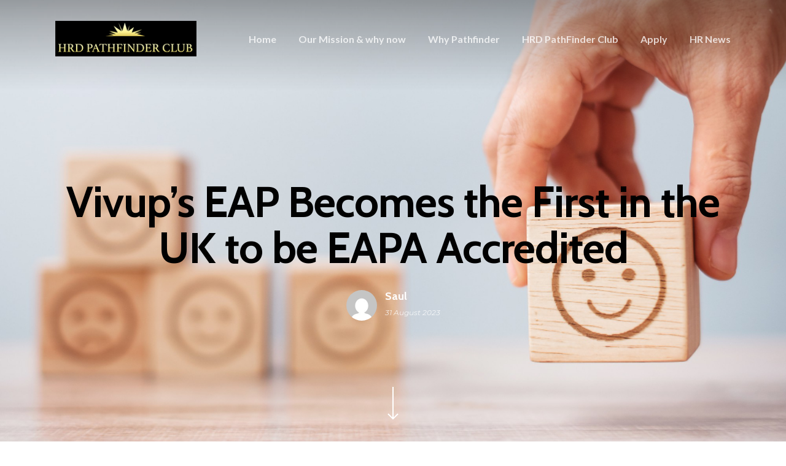

--- FILE ---
content_type: text/html; charset=UTF-8
request_url: https://hrdpathfinderclub.com/2023/08/31/vivups-eap-becomes-the-first-in-the-uk-to-be-eapa-accredited/
body_size: 14613
content:
<!DOCTYPE html>

<html lang="en-GB" class="no-js">
<head>
	
	<meta charset="UTF-8">
	
	<meta name="viewport" content="width=device-width, initial-scale=1, maximum-scale=1, user-scalable=0" /><title>Vivup’s EAP Becomes the First in the UK to be EAPA Accredited &#8211; HRD Pathfinder Club</title>
<meta name='robots' content='max-image-preview:large' />
<link rel='dns-prefetch' href='//www.googletagmanager.com' />
<link rel='dns-prefetch' href='//fonts.googleapis.com' />
<link rel="alternate" type="application/rss+xml" title="HRD Pathfinder Club &raquo; Feed" href="https://hrdpathfinderclub.com/feed/" />
<link rel="alternate" type="application/rss+xml" title="HRD Pathfinder Club &raquo; Comments Feed" href="https://hrdpathfinderclub.com/comments/feed/" />
<link rel="alternate" title="oEmbed (JSON)" type="application/json+oembed" href="https://hrdpathfinderclub.com/wp-json/oembed/1.0/embed?url=https%3A%2F%2Fhrdpathfinderclub.com%2F2023%2F08%2F31%2Fvivups-eap-becomes-the-first-in-the-uk-to-be-eapa-accredited%2F" />
<link rel="alternate" title="oEmbed (XML)" type="text/xml+oembed" href="https://hrdpathfinderclub.com/wp-json/oembed/1.0/embed?url=https%3A%2F%2Fhrdpathfinderclub.com%2F2023%2F08%2F31%2Fvivups-eap-becomes-the-first-in-the-uk-to-be-eapa-accredited%2F&#038;format=xml" />
<style id='wp-img-auto-sizes-contain-inline-css' type='text/css'>
img:is([sizes=auto i],[sizes^="auto," i]){contain-intrinsic-size:3000px 1500px}
/*# sourceURL=wp-img-auto-sizes-contain-inline-css */
</style>
<style id='wp-emoji-styles-inline-css' type='text/css'>

	img.wp-smiley, img.emoji {
		display: inline !important;
		border: none !important;
		box-shadow: none !important;
		height: 1em !important;
		width: 1em !important;
		margin: 0 0.07em !important;
		vertical-align: -0.1em !important;
		background: none !important;
		padding: 0 !important;
	}
/*# sourceURL=wp-emoji-styles-inline-css */
</style>
<style id='wp-block-library-inline-css' type='text/css'>
:root{--wp-block-synced-color:#7a00df;--wp-block-synced-color--rgb:122,0,223;--wp-bound-block-color:var(--wp-block-synced-color);--wp-editor-canvas-background:#ddd;--wp-admin-theme-color:#007cba;--wp-admin-theme-color--rgb:0,124,186;--wp-admin-theme-color-darker-10:#006ba1;--wp-admin-theme-color-darker-10--rgb:0,107,160.5;--wp-admin-theme-color-darker-20:#005a87;--wp-admin-theme-color-darker-20--rgb:0,90,135;--wp-admin-border-width-focus:2px}@media (min-resolution:192dpi){:root{--wp-admin-border-width-focus:1.5px}}.wp-element-button{cursor:pointer}:root .has-very-light-gray-background-color{background-color:#eee}:root .has-very-dark-gray-background-color{background-color:#313131}:root .has-very-light-gray-color{color:#eee}:root .has-very-dark-gray-color{color:#313131}:root .has-vivid-green-cyan-to-vivid-cyan-blue-gradient-background{background:linear-gradient(135deg,#00d084,#0693e3)}:root .has-purple-crush-gradient-background{background:linear-gradient(135deg,#34e2e4,#4721fb 50%,#ab1dfe)}:root .has-hazy-dawn-gradient-background{background:linear-gradient(135deg,#faaca8,#dad0ec)}:root .has-subdued-olive-gradient-background{background:linear-gradient(135deg,#fafae1,#67a671)}:root .has-atomic-cream-gradient-background{background:linear-gradient(135deg,#fdd79a,#004a59)}:root .has-nightshade-gradient-background{background:linear-gradient(135deg,#330968,#31cdcf)}:root .has-midnight-gradient-background{background:linear-gradient(135deg,#020381,#2874fc)}:root{--wp--preset--font-size--normal:16px;--wp--preset--font-size--huge:42px}.has-regular-font-size{font-size:1em}.has-larger-font-size{font-size:2.625em}.has-normal-font-size{font-size:var(--wp--preset--font-size--normal)}.has-huge-font-size{font-size:var(--wp--preset--font-size--huge)}.has-text-align-center{text-align:center}.has-text-align-left{text-align:left}.has-text-align-right{text-align:right}.has-fit-text{white-space:nowrap!important}#end-resizable-editor-section{display:none}.aligncenter{clear:both}.items-justified-left{justify-content:flex-start}.items-justified-center{justify-content:center}.items-justified-right{justify-content:flex-end}.items-justified-space-between{justify-content:space-between}.screen-reader-text{border:0;clip-path:inset(50%);height:1px;margin:-1px;overflow:hidden;padding:0;position:absolute;width:1px;word-wrap:normal!important}.screen-reader-text:focus{background-color:#ddd;clip-path:none;color:#444;display:block;font-size:1em;height:auto;left:5px;line-height:normal;padding:15px 23px 14px;text-decoration:none;top:5px;width:auto;z-index:100000}html :where(.has-border-color){border-style:solid}html :where([style*=border-top-color]){border-top-style:solid}html :where([style*=border-right-color]){border-right-style:solid}html :where([style*=border-bottom-color]){border-bottom-style:solid}html :where([style*=border-left-color]){border-left-style:solid}html :where([style*=border-width]){border-style:solid}html :where([style*=border-top-width]){border-top-style:solid}html :where([style*=border-right-width]){border-right-style:solid}html :where([style*=border-bottom-width]){border-bottom-style:solid}html :where([style*=border-left-width]){border-left-style:solid}html :where(img[class*=wp-image-]){height:auto;max-width:100%}:where(figure){margin:0 0 1em}html :where(.is-position-sticky){--wp-admin--admin-bar--position-offset:var(--wp-admin--admin-bar--height,0px)}@media screen and (max-width:600px){html :where(.is-position-sticky){--wp-admin--admin-bar--position-offset:0px}}

/*# sourceURL=wp-block-library-inline-css */
</style><style id='global-styles-inline-css' type='text/css'>
:root{--wp--preset--aspect-ratio--square: 1;--wp--preset--aspect-ratio--4-3: 4/3;--wp--preset--aspect-ratio--3-4: 3/4;--wp--preset--aspect-ratio--3-2: 3/2;--wp--preset--aspect-ratio--2-3: 2/3;--wp--preset--aspect-ratio--16-9: 16/9;--wp--preset--aspect-ratio--9-16: 9/16;--wp--preset--color--black: #000000;--wp--preset--color--cyan-bluish-gray: #abb8c3;--wp--preset--color--white: #ffffff;--wp--preset--color--pale-pink: #f78da7;--wp--preset--color--vivid-red: #cf2e2e;--wp--preset--color--luminous-vivid-orange: #ff6900;--wp--preset--color--luminous-vivid-amber: #fcb900;--wp--preset--color--light-green-cyan: #7bdcb5;--wp--preset--color--vivid-green-cyan: #00d084;--wp--preset--color--pale-cyan-blue: #8ed1fc;--wp--preset--color--vivid-cyan-blue: #0693e3;--wp--preset--color--vivid-purple: #9b51e0;--wp--preset--gradient--vivid-cyan-blue-to-vivid-purple: linear-gradient(135deg,rgb(6,147,227) 0%,rgb(155,81,224) 100%);--wp--preset--gradient--light-green-cyan-to-vivid-green-cyan: linear-gradient(135deg,rgb(122,220,180) 0%,rgb(0,208,130) 100%);--wp--preset--gradient--luminous-vivid-amber-to-luminous-vivid-orange: linear-gradient(135deg,rgb(252,185,0) 0%,rgb(255,105,0) 100%);--wp--preset--gradient--luminous-vivid-orange-to-vivid-red: linear-gradient(135deg,rgb(255,105,0) 0%,rgb(207,46,46) 100%);--wp--preset--gradient--very-light-gray-to-cyan-bluish-gray: linear-gradient(135deg,rgb(238,238,238) 0%,rgb(169,184,195) 100%);--wp--preset--gradient--cool-to-warm-spectrum: linear-gradient(135deg,rgb(74,234,220) 0%,rgb(151,120,209) 20%,rgb(207,42,186) 40%,rgb(238,44,130) 60%,rgb(251,105,98) 80%,rgb(254,248,76) 100%);--wp--preset--gradient--blush-light-purple: linear-gradient(135deg,rgb(255,206,236) 0%,rgb(152,150,240) 100%);--wp--preset--gradient--blush-bordeaux: linear-gradient(135deg,rgb(254,205,165) 0%,rgb(254,45,45) 50%,rgb(107,0,62) 100%);--wp--preset--gradient--luminous-dusk: linear-gradient(135deg,rgb(255,203,112) 0%,rgb(199,81,192) 50%,rgb(65,88,208) 100%);--wp--preset--gradient--pale-ocean: linear-gradient(135deg,rgb(255,245,203) 0%,rgb(182,227,212) 50%,rgb(51,167,181) 100%);--wp--preset--gradient--electric-grass: linear-gradient(135deg,rgb(202,248,128) 0%,rgb(113,206,126) 100%);--wp--preset--gradient--midnight: linear-gradient(135deg,rgb(2,3,129) 0%,rgb(40,116,252) 100%);--wp--preset--font-size--small: 13px;--wp--preset--font-size--medium: 20px;--wp--preset--font-size--large: 36px;--wp--preset--font-size--x-large: 42px;--wp--preset--spacing--20: 0.44rem;--wp--preset--spacing--30: 0.67rem;--wp--preset--spacing--40: 1rem;--wp--preset--spacing--50: 1.5rem;--wp--preset--spacing--60: 2.25rem;--wp--preset--spacing--70: 3.38rem;--wp--preset--spacing--80: 5.06rem;--wp--preset--shadow--natural: 6px 6px 9px rgba(0, 0, 0, 0.2);--wp--preset--shadow--deep: 12px 12px 50px rgba(0, 0, 0, 0.4);--wp--preset--shadow--sharp: 6px 6px 0px rgba(0, 0, 0, 0.2);--wp--preset--shadow--outlined: 6px 6px 0px -3px rgb(255, 255, 255), 6px 6px rgb(0, 0, 0);--wp--preset--shadow--crisp: 6px 6px 0px rgb(0, 0, 0);}:root { --wp--style--global--content-size: 1300px;--wp--style--global--wide-size: 1300px; }:where(body) { margin: 0; }.wp-site-blocks > .alignleft { float: left; margin-right: 2em; }.wp-site-blocks > .alignright { float: right; margin-left: 2em; }.wp-site-blocks > .aligncenter { justify-content: center; margin-left: auto; margin-right: auto; }:where(.is-layout-flex){gap: 0.5em;}:where(.is-layout-grid){gap: 0.5em;}.is-layout-flow > .alignleft{float: left;margin-inline-start: 0;margin-inline-end: 2em;}.is-layout-flow > .alignright{float: right;margin-inline-start: 2em;margin-inline-end: 0;}.is-layout-flow > .aligncenter{margin-left: auto !important;margin-right: auto !important;}.is-layout-constrained > .alignleft{float: left;margin-inline-start: 0;margin-inline-end: 2em;}.is-layout-constrained > .alignright{float: right;margin-inline-start: 2em;margin-inline-end: 0;}.is-layout-constrained > .aligncenter{margin-left: auto !important;margin-right: auto !important;}.is-layout-constrained > :where(:not(.alignleft):not(.alignright):not(.alignfull)){max-width: var(--wp--style--global--content-size);margin-left: auto !important;margin-right: auto !important;}.is-layout-constrained > .alignwide{max-width: var(--wp--style--global--wide-size);}body .is-layout-flex{display: flex;}.is-layout-flex{flex-wrap: wrap;align-items: center;}.is-layout-flex > :is(*, div){margin: 0;}body .is-layout-grid{display: grid;}.is-layout-grid > :is(*, div){margin: 0;}body{padding-top: 0px;padding-right: 0px;padding-bottom: 0px;padding-left: 0px;}:root :where(.wp-element-button, .wp-block-button__link){background-color: #32373c;border-width: 0;color: #fff;font-family: inherit;font-size: inherit;font-style: inherit;font-weight: inherit;letter-spacing: inherit;line-height: inherit;padding-top: calc(0.667em + 2px);padding-right: calc(1.333em + 2px);padding-bottom: calc(0.667em + 2px);padding-left: calc(1.333em + 2px);text-decoration: none;text-transform: inherit;}.has-black-color{color: var(--wp--preset--color--black) !important;}.has-cyan-bluish-gray-color{color: var(--wp--preset--color--cyan-bluish-gray) !important;}.has-white-color{color: var(--wp--preset--color--white) !important;}.has-pale-pink-color{color: var(--wp--preset--color--pale-pink) !important;}.has-vivid-red-color{color: var(--wp--preset--color--vivid-red) !important;}.has-luminous-vivid-orange-color{color: var(--wp--preset--color--luminous-vivid-orange) !important;}.has-luminous-vivid-amber-color{color: var(--wp--preset--color--luminous-vivid-amber) !important;}.has-light-green-cyan-color{color: var(--wp--preset--color--light-green-cyan) !important;}.has-vivid-green-cyan-color{color: var(--wp--preset--color--vivid-green-cyan) !important;}.has-pale-cyan-blue-color{color: var(--wp--preset--color--pale-cyan-blue) !important;}.has-vivid-cyan-blue-color{color: var(--wp--preset--color--vivid-cyan-blue) !important;}.has-vivid-purple-color{color: var(--wp--preset--color--vivid-purple) !important;}.has-black-background-color{background-color: var(--wp--preset--color--black) !important;}.has-cyan-bluish-gray-background-color{background-color: var(--wp--preset--color--cyan-bluish-gray) !important;}.has-white-background-color{background-color: var(--wp--preset--color--white) !important;}.has-pale-pink-background-color{background-color: var(--wp--preset--color--pale-pink) !important;}.has-vivid-red-background-color{background-color: var(--wp--preset--color--vivid-red) !important;}.has-luminous-vivid-orange-background-color{background-color: var(--wp--preset--color--luminous-vivid-orange) !important;}.has-luminous-vivid-amber-background-color{background-color: var(--wp--preset--color--luminous-vivid-amber) !important;}.has-light-green-cyan-background-color{background-color: var(--wp--preset--color--light-green-cyan) !important;}.has-vivid-green-cyan-background-color{background-color: var(--wp--preset--color--vivid-green-cyan) !important;}.has-pale-cyan-blue-background-color{background-color: var(--wp--preset--color--pale-cyan-blue) !important;}.has-vivid-cyan-blue-background-color{background-color: var(--wp--preset--color--vivid-cyan-blue) !important;}.has-vivid-purple-background-color{background-color: var(--wp--preset--color--vivid-purple) !important;}.has-black-border-color{border-color: var(--wp--preset--color--black) !important;}.has-cyan-bluish-gray-border-color{border-color: var(--wp--preset--color--cyan-bluish-gray) !important;}.has-white-border-color{border-color: var(--wp--preset--color--white) !important;}.has-pale-pink-border-color{border-color: var(--wp--preset--color--pale-pink) !important;}.has-vivid-red-border-color{border-color: var(--wp--preset--color--vivid-red) !important;}.has-luminous-vivid-orange-border-color{border-color: var(--wp--preset--color--luminous-vivid-orange) !important;}.has-luminous-vivid-amber-border-color{border-color: var(--wp--preset--color--luminous-vivid-amber) !important;}.has-light-green-cyan-border-color{border-color: var(--wp--preset--color--light-green-cyan) !important;}.has-vivid-green-cyan-border-color{border-color: var(--wp--preset--color--vivid-green-cyan) !important;}.has-pale-cyan-blue-border-color{border-color: var(--wp--preset--color--pale-cyan-blue) !important;}.has-vivid-cyan-blue-border-color{border-color: var(--wp--preset--color--vivid-cyan-blue) !important;}.has-vivid-purple-border-color{border-color: var(--wp--preset--color--vivid-purple) !important;}.has-vivid-cyan-blue-to-vivid-purple-gradient-background{background: var(--wp--preset--gradient--vivid-cyan-blue-to-vivid-purple) !important;}.has-light-green-cyan-to-vivid-green-cyan-gradient-background{background: var(--wp--preset--gradient--light-green-cyan-to-vivid-green-cyan) !important;}.has-luminous-vivid-amber-to-luminous-vivid-orange-gradient-background{background: var(--wp--preset--gradient--luminous-vivid-amber-to-luminous-vivid-orange) !important;}.has-luminous-vivid-orange-to-vivid-red-gradient-background{background: var(--wp--preset--gradient--luminous-vivid-orange-to-vivid-red) !important;}.has-very-light-gray-to-cyan-bluish-gray-gradient-background{background: var(--wp--preset--gradient--very-light-gray-to-cyan-bluish-gray) !important;}.has-cool-to-warm-spectrum-gradient-background{background: var(--wp--preset--gradient--cool-to-warm-spectrum) !important;}.has-blush-light-purple-gradient-background{background: var(--wp--preset--gradient--blush-light-purple) !important;}.has-blush-bordeaux-gradient-background{background: var(--wp--preset--gradient--blush-bordeaux) !important;}.has-luminous-dusk-gradient-background{background: var(--wp--preset--gradient--luminous-dusk) !important;}.has-pale-ocean-gradient-background{background: var(--wp--preset--gradient--pale-ocean) !important;}.has-electric-grass-gradient-background{background: var(--wp--preset--gradient--electric-grass) !important;}.has-midnight-gradient-background{background: var(--wp--preset--gradient--midnight) !important;}.has-small-font-size{font-size: var(--wp--preset--font-size--small) !important;}.has-medium-font-size{font-size: var(--wp--preset--font-size--medium) !important;}.has-large-font-size{font-size: var(--wp--preset--font-size--large) !important;}.has-x-large-font-size{font-size: var(--wp--preset--font-size--x-large) !important;}
/*# sourceURL=global-styles-inline-css */
</style>

<link rel='stylesheet' id='contact-form-7-css' href='https://hrdpathfinderclub.com/wp-content/plugins/contact-form-7/includes/css/styles.css' type='text/css' media='all' />
<link rel='stylesheet' id='font-awesome-css' href='https://hrdpathfinderclub.com/wp-content/themes/salient/css/font-awesome.min.css' type='text/css' media='all' />
<link rel='stylesheet' id='salient-grid-system-css' href='https://hrdpathfinderclub.com/wp-content/themes/salient/css/grid-system.css' type='text/css' media='all' />
<link rel='stylesheet' id='main-styles-css' href='https://hrdpathfinderclub.com/wp-content/themes/salient/css/style.css' type='text/css' media='all' />
<link rel='stylesheet' id='nectar-ocm-simple-css' href='https://hrdpathfinderclub.com/wp-content/themes/salient/css/off-canvas/simple-dropdown.css' type='text/css' media='all' />
<link rel='stylesheet' id='nectar-single-styles-css' href='https://hrdpathfinderclub.com/wp-content/themes/salient/css/single.css' type='text/css' media='all' />
<link rel='stylesheet' id='nectar-element-recent-posts-css' href='https://hrdpathfinderclub.com/wp-content/themes/salient/css/elements/element-recent-posts.css' type='text/css' media='all' />
<link rel='stylesheet' id='fancyBox-css' href='https://hrdpathfinderclub.com/wp-content/themes/salient/css/plugins/jquery.fancybox.css' type='text/css' media='all' />
<link rel='stylesheet' id='nectar_default_font_open_sans-css' href='https://fonts.googleapis.com/css?family=Open+Sans%3A300%2C400%2C600%2C700&#038;subset=latin%2Clatin-ext' type='text/css' media='all' />
<link rel='stylesheet' id='responsive-css' href='https://hrdpathfinderclub.com/wp-content/themes/salient/css/responsive.css' type='text/css' media='all' />
<link rel='stylesheet' id='skin-ascend-css' href='https://hrdpathfinderclub.com/wp-content/themes/salient/css/ascend.css' type='text/css' media='all' />
<link rel='stylesheet' id='nectar-widget-posts-css' href='https://hrdpathfinderclub.com/wp-content/themes/salient/css/elements/widget-nectar-posts.css' type='text/css' media='all' />
<link rel='stylesheet' id='dynamic-css-css' href='https://hrdpathfinderclub.com/wp-content/themes/salient/css/salient-dynamic-styles.css' type='text/css' media='all' />
<style id='dynamic-css-inline-css' type='text/css'>
.no-rgba #header-space{display:none;}@media only screen and (max-width:999px){body #header-space[data-header-mobile-fixed="1"]{display:none;}#header-outer[data-mobile-fixed="false"]{position:absolute;}}@media only screen and (max-width:999px){body:not(.nectar-no-flex-height) #header-space[data-secondary-header-display="full"]:not([data-header-mobile-fixed="false"]){display:block!important;margin-bottom:-89px;}#header-space[data-secondary-header-display="full"][data-header-mobile-fixed="false"]{display:none;}}@media only screen and (min-width:1000px){#header-space{display:none;}.nectar-slider-wrap.first-section,.parallax_slider_outer.first-section,.full-width-content.first-section,.parallax_slider_outer.first-section .swiper-slide .content,.nectar-slider-wrap.first-section .swiper-slide .content,#page-header-bg,.nder-page-header,#page-header-wrap,.full-width-section.first-section{margin-top:0!important;}body #page-header-bg,body #page-header-wrap{height:126px;}body #search-outer{z-index:100000;}}@media only screen and (min-width:1000px){#page-header-wrap.fullscreen-header,#page-header-wrap.fullscreen-header #page-header-bg,html:not(.nectar-box-roll-loaded) .nectar-box-roll > #page-header-bg.fullscreen-header,.nectar_fullscreen_zoom_recent_projects,#nectar_fullscreen_rows:not(.afterLoaded) > div{height:100vh;}.wpb_row.vc_row-o-full-height.top-level,.wpb_row.vc_row-o-full-height.top-level > .col.span_12{min-height:100vh;}#page-header-bg[data-alignment-v="middle"] .span_6 .inner-wrap,#page-header-bg[data-alignment-v="top"] .span_6 .inner-wrap{padding-top:92px;}.nectar-slider-wrap[data-fullscreen="true"]:not(.loaded),.nectar-slider-wrap[data-fullscreen="true"]:not(.loaded) .swiper-container{height:calc(100vh + 2px)!important;}.admin-bar .nectar-slider-wrap[data-fullscreen="true"]:not(.loaded),.admin-bar .nectar-slider-wrap[data-fullscreen="true"]:not(.loaded) .swiper-container{height:calc(100vh - 30px)!important;}}@media only screen and (max-width:999px){#page-header-bg[data-alignment-v="middle"]:not(.fullscreen-header) .span_6 .inner-wrap,#page-header-bg[data-alignment-v="top"] .span_6 .inner-wrap{padding-top:88px;}.vc_row.top-level.full-width-section:not(.full-width-ns) > .span_12,#page-header-bg[data-alignment-v="bottom"] .span_6 .inner-wrap{padding-top:63px;}}@media only screen and (max-width:690px){.vc_row.top-level.full-width-section:not(.full-width-ns) > .span_12{padding-top:88px;}.vc_row.top-level.full-width-content .nectar-recent-posts-single_featured .recent-post-container > .inner-wrap{padding-top:63px;}}@media only screen and (max-width:999px){.full-width-ns .nectar-slider-wrap .swiper-slide[data-y-pos="middle"] .content,.full-width-ns .nectar-slider-wrap .swiper-slide[data-y-pos="top"] .content{padding-top:30px;}}#nectar_fullscreen_rows{background-color:;}
.grecaptcha-badge { 
    visibility: hidden;
}
/*# sourceURL=dynamic-css-inline-css */
</style>
<link rel='stylesheet' id='redux-google-fonts-salient_redux-css' href='https://fonts.googleapis.com/css?family=Lato%3A700%2C400%7CCabin%3A700%2C400%2C500%7CMontserrat%3A700%2C600%2C500%2C400italic&#038;subset=latin&#038;ver=1743704829' type='text/css' media='all' />
<script type="text/javascript" src="https://hrdpathfinderclub.com/wp-includes/js/jquery/jquery.min.js" id="jquery-core-js"></script>
<script type="text/javascript" src="https://hrdpathfinderclub.com/wp-includes/js/jquery/jquery-migrate.min.js" id="jquery-migrate-js"></script>

<!-- Google tag (gtag.js) snippet added by Site Kit -->
<!-- Google Analytics snippet added by Site Kit -->
<script type="text/javascript" src="https://www.googletagmanager.com/gtag/js?id=GT-MK94T6PJ" id="google_gtagjs-js" async></script>
<script type="text/javascript" id="google_gtagjs-js-after">
/* <![CDATA[ */
window.dataLayer = window.dataLayer || [];function gtag(){dataLayer.push(arguments);}
gtag("set","linker",{"domains":["hrdpathfinderclub.com"]});
gtag("js", new Date());
gtag("set", "developer_id.dZTNiMT", true);
gtag("config", "GT-MK94T6PJ");
 window._googlesitekit = window._googlesitekit || {}; window._googlesitekit.throttledEvents = []; window._googlesitekit.gtagEvent = (name, data) => { var key = JSON.stringify( { name, data } ); if ( !! window._googlesitekit.throttledEvents[ key ] ) { return; } window._googlesitekit.throttledEvents[ key ] = true; setTimeout( () => { delete window._googlesitekit.throttledEvents[ key ]; }, 5 ); gtag( "event", name, { ...data, event_source: "site-kit" } ); }; 
//# sourceURL=google_gtagjs-js-after
/* ]]> */
</script>
<link rel="https://api.w.org/" href="https://hrdpathfinderclub.com/wp-json/" /><link rel="alternate" title="JSON" type="application/json" href="https://hrdpathfinderclub.com/wp-json/wp/v2/posts/8716" /><link rel="EditURI" type="application/rsd+xml" title="RSD" href="https://hrdpathfinderclub.com/xmlrpc.php?rsd" />
<meta name="generator" content="WordPress 6.9" />
<link rel="canonical" href="https://hrdpathfinderclub.com/2023/08/31/vivups-eap-becomes-the-first-in-the-uk-to-be-eapa-accredited/" />
<link rel='shortlink' href='https://hrdpathfinderclub.com/?p=8716' />
<meta name="generator" content="Site Kit by Google 1.167.0" /><script type="text/javascript"> var root = document.getElementsByTagName( "html" )[0]; root.setAttribute( "class", "js" ); </script><style type="text/css">.recentcomments a{display:inline !important;padding:0 !important;margin:0 !important;}</style><meta name="generator" content="Powered by WPBakery Page Builder - drag and drop page builder for WordPress."/>
<link rel="icon" href="https://hrdpathfinderclub.com/wp-content/uploads/2020/07/cropped-6666-32x32.png" sizes="32x32" />
<link rel="icon" href="https://hrdpathfinderclub.com/wp-content/uploads/2020/07/cropped-6666-192x192.png" sizes="192x192" />
<link rel="apple-touch-icon" href="https://hrdpathfinderclub.com/wp-content/uploads/2020/07/cropped-6666-180x180.png" />
<meta name="msapplication-TileImage" content="https://hrdpathfinderclub.com/wp-content/uploads/2020/07/cropped-6666-270x270.png" />
		<style type="text/css" id="wp-custom-css">
			  #page-header-bg h1, .nectar-box-roll .overlaid-content h1 {
        color: black;
}		</style>
		<noscript><style> .wpb_animate_when_almost_visible { opacity: 1; }</style></noscript>	
</head>


<body data-rsssl=1 class="wp-singular post-template-default single single-post postid-8716 single-format-standard wp-theme-salient ascend wpb-js-composer js-comp-ver-6.2.0 vc_responsive" data-footer-reveal="false" data-footer-reveal-shadow="none" data-header-format="default" data-body-border="off" data-boxed-style="" data-header-breakpoint="1000" data-dropdown-style="minimal" data-cae="easeOutExpo" data-cad="1350" data-megamenu-width="contained" data-aie="fade-in" data-ls="fancybox" data-apte="standard" data-hhun="1" data-fancy-form-rcs="default" data-form-style="default" data-form-submit="regular" data-is="minimal" data-button-style="default" data-user-account-button="false" data-flex-cols="true" data-col-gap="40px" data-header-inherit-rc="false" data-header-search="false" data-animated-anchors="true" data-ajax-transitions="false" data-full-width-header="false" data-slide-out-widget-area="true" data-slide-out-widget-area-style="simple" data-user-set-ocm="off" data-loading-animation="none" data-bg-header="true" data-responsive="1" data-ext-responsive="true" data-header-resize="0" data-header-color="custom" data-cart="false" data-remove-m-parallax="" data-remove-m-video-bgs="1" data-m-animate="0" data-force-header-trans-color="light" data-smooth-scrolling="0" data-permanent-transparent="false" >
	
	<script type="text/javascript"> if(navigator.userAgent.match(/(Android|iPod|iPhone|iPad|BlackBerry|IEMobile|Opera Mini)/)) { document.body.className += " using-mobile-browser "; } </script>	
	<div id="header-space"  data-header-mobile-fixed='false'></div> 
	
		
	<div id="header-outer" data-has-menu="true" data-has-buttons="no" data-header-button_style="default" data-using-pr-menu="false" data-mobile-fixed="false" data-ptnm="false" data-lhe="animated_underline" data-user-set-bg="#000000" data-format="default" data-permanent-transparent="false" data-megamenu-rt="0" data-remove-fixed="1" data-header-resize="0" data-cart="false" data-transparency-option="" data-box-shadow="none" data-shrink-num="6" data-using-secondary="0" data-using-logo="1" data-logo-height="58" data-m-logo-height="63" data-padding="34" data-full-width="false" data-condense="false" data-transparent-header="true" data-transparent-shadow-helper="true" data-remove-border="true" class="transparent">
		
		
<header id="top">
	<div class="container">
		<div class="row">
			<div class="col span_3">
				<a id="logo" href="https://hrdpathfinderclub.com" data-supplied-ml-starting-dark="false" data-supplied-ml-starting="true" data-supplied-ml="true" >
					<img class="stnd default-logo dark-version" alt="HRD Pathfinder Club" src="https://hrdpathfinderclub.com/wp-content/uploads/2020/06/r-copy.png" srcset="https://hrdpathfinderclub.com/wp-content/uploads/2020/06/r-copy.png 1x, https://hrdpathfinderclub.com/wp-content/uploads/2020/06/r-copy.png 2x" /><img class="mobile-only-logo" alt="HRD Pathfinder Club" src="https://hrdpathfinderclub.com/wp-content/uploads/2020/06/r-copy.png" /><img class="starting-logo mobile-only-logo" alt="HRD Pathfinder Club" src="https://hrdpathfinderclub.com/wp-content/uploads/2020/06/r-copy.png" /><img class="starting-logo default-logo"  alt="HRD Pathfinder Club" src="https://hrdpathfinderclub.com/wp-content/uploads/2020/06/r-copy.png" srcset="https://hrdpathfinderclub.com/wp-content/uploads/2020/06/r-copy.png 1x, https://hrdpathfinderclub.com/wp-content/uploads/2020/06/r-copy.png 2x" /> 
				</a>
				
							</div><!--/span_3-->
			
			<div class="col span_9 col_last">
									<div class="slide-out-widget-area-toggle mobile-icon simple" data-custom-color="false" data-icon-animation="simple-transform">
						<div> <a href="#sidewidgetarea" aria-label="Navigation Menu" aria-expanded="false" class="closed">
							<span aria-hidden="true"> <i class="lines-button x2"> <i class="lines"></i> </i> </span>
						</a></div> 
					</div>
								
									
					<nav>
						
						<ul class="sf-menu">	
							<li id="menu-item-5911" class="menu-item menu-item-type-post_type menu-item-object-page menu-item-home menu-item-5911"><a href="https://hrdpathfinderclub.com/">Home</a></li>
<li id="menu-item-6058" class="menu-item menu-item-type-post_type menu-item-object-page menu-item-6058"><a href="https://hrdpathfinderclub.com/our-mission-why-now/">Our Mission &#038; why now</a></li>
<li id="menu-item-6059" class="menu-item menu-item-type-post_type menu-item-object-page menu-item-6059"><a href="https://hrdpathfinderclub.com/how-does-the-hrd-pathfinder-club-help-you-become-the-best-you-can-be/">Why Pathfinder</a></li>
<li id="menu-item-6055" class="menu-item menu-item-type-post_type menu-item-object-page menu-item-6055"><a href="https://hrdpathfinderclub.com/is-the-hrd-pathfinder-club-for-you/">HRD PathFinder Club</a></li>
<li id="menu-item-5912" class="menu-item menu-item-type-custom menu-item-object-custom menu-item-home menu-item-5912"><a href="https://hrdpathfinderclub.com/#apply">Apply</a></li>
<li id="menu-item-6274" class="menu-item menu-item-type-post_type menu-item-object-page menu-item-6274"><a href="https://hrdpathfinderclub.com/latest-hr-news/">HR News</a></li>
						</ul>
						

													<ul class="buttons sf-menu" data-user-set-ocm="off">
								
																
							</ul>
												
					</nav>
					
										
				</div><!--/span_9-->
				
								
			</div><!--/row-->
			
<div id="mobile-menu" data-mobile-fixed="false">    
	
	<div class="inner">
		
				
		<div class="menu-items-wrap" data-has-secondary-text="false">
			
			<ul>
				<li class="menu-item menu-item-type-post_type menu-item-object-page menu-item-home menu-item-5911"><a href="https://hrdpathfinderclub.com/">Home</a></li>
<li class="menu-item menu-item-type-post_type menu-item-object-page menu-item-6058"><a href="https://hrdpathfinderclub.com/our-mission-why-now/">Our Mission &#038; why now</a></li>
<li class="menu-item menu-item-type-post_type menu-item-object-page menu-item-6059"><a href="https://hrdpathfinderclub.com/how-does-the-hrd-pathfinder-club-help-you-become-the-best-you-can-be/">Why Pathfinder</a></li>
<li class="menu-item menu-item-type-post_type menu-item-object-page menu-item-6055"><a href="https://hrdpathfinderclub.com/is-the-hrd-pathfinder-club-for-you/">HRD PathFinder Club</a></li>
<li class="menu-item menu-item-type-custom menu-item-object-custom menu-item-home menu-item-5912"><a href="https://hrdpathfinderclub.com/#apply">Apply</a></li>
<li class="menu-item menu-item-type-post_type menu-item-object-page menu-item-6274"><a href="https://hrdpathfinderclub.com/latest-hr-news/">HR News</a></li>
				
				 
			</ul>
			
						
		</div><!--/menu-items-wrap-->
		
		<div class="below-menu-items-wrap">
					</div><!--/below-menu-items-wrap-->
	
	</div><!--/inner-->
	
</div><!--/mobile-menu-->
		</div><!--/container-->
	</header>
		
	</div>
	
	
<div id="search-outer" class="nectar">
	<div id="search">
		<div class="container">
			 <div id="search-box">
				 <div class="inner-wrap">
					 <div class="col span_12">
						  <form role="search" action="https://hrdpathfinderclub.com/" method="GET">
															<input type="text" name="s" id="s" value="Start Typing..." data-placeholder="Start Typing..." />
															
												</form>
					</div><!--/span_12-->
				</div><!--/inner-wrap-->
			 </div><!--/search-box-->
			 <div id="close"><a href="#">
				<span class="icon-salient-x" aria-hidden="true"></span>				 </a></div>
		 </div><!--/container-->
	</div><!--/search-->
</div><!--/search-outer-->
	
	<div id="ajax-content-wrap">
		
		<div id="page-header-wrap" data-animate-in-effect="fade-in" data-midnight="light" class="fullscreen-header" ><div id="page-header-bg" class="fullscreen-header hentry" data-post-hs="fullscreen" data-padding-amt="normal" data-animate-in-effect="fade-in" data-midnight="light" data-text-effect="" data-bg-pos="center" data-alignment="left" data-alignment-v="middle" data-parallax="0" data-height="350"  style="background-color: #000;  ">					<div class="page-header-bg-image-wrap" id="nectar-page-header-p-wrap" data-parallax-speed="medium">
						<div class="page-header-bg-image" style="background-image: url(https://hrdpathfinderclub.com/wp-content/uploads/2023/08/man-hand-holding-emotion-face-block-customer-choose-emoticon-user-reviews-service-rating-ranking-customer-review-satisfaction-evaluation-feedback-concept.jpg);"></div>
					</div> 				
				<div class="container"><img class="hidden-social-img" src="https://hrdpathfinderclub.com/wp-content/uploads/2023/08/man-hand-holding-emotion-face-block-customer-choose-emoticon-user-reviews-service-rating-ranking-customer-review-satisfaction-evaluation-feedback-concept.jpg" alt="Vivup’s EAP Becomes the First in the UK to be EAPA Accredited" />					
					<div class="row">
						<div class="col span_6 section-title blog-title" data-remove-post-date="0" data-remove-post-author="0" data-remove-post-comment-number="0">
							<div class="inner-wrap">
								
																
								<h1 class="entry-title">Vivup’s EAP Becomes the First in the UK to be EAPA Accredited</h1>
								
																	<div class="author-section">
										<span class="meta-author">  
											<img alt='' src='https://secure.gravatar.com/avatar/19872493b7b4f1d0313d89594b8200f0f0e47d567c9abd512f4ff233241d7453?s=100&#038;d=mm&#038;r=g' srcset='https://secure.gravatar.com/avatar/19872493b7b4f1d0313d89594b8200f0f0e47d567c9abd512f4ff233241d7453?s=200&#038;d=mm&#038;r=g 2x' class='avatar avatar-100 photo' height='100' width='100' decoding='async'/>										</span> 
										<div class="avatar-post-info vcard author">
											<span class="fn"><a href="https://hrdpathfinderclub.com/author/saulsaulrosen-com/" title="Posts by Saul" rel="author">Saul</a></span>
											
																							<span class="meta-date date updated"><i>31 August 2023</i></span>
																						
										</div>
									</div>
																
								
														
											</div>
					
				</div><!--/section-title-->
			</div><!--/row-->

						
			
			
			</div><div class="scroll-down-wrap minimal-arrow nectar-next-section-wrap"><a href="#" class="minimal-arrow">
			      <svg class="next-arrow" width="40px" height="68px" viewBox="0 0 40 50" xml:space="preserve">
			      <path stroke="#ffffff" stroke-width="2" fill="none" d="M 20 0 L 20 51"></path>
			      <polyline stroke="#ffffff" stroke-width="2" fill="none" points="12, 44 20, 52 28, 44"></polyline>
			      </svg>
			    </a></div>
</div>

</div>

<div class="container-wrap fullscreen-blog-header no-sidebar" data-midnight="dark" data-remove-post-date="0" data-remove-post-author="0" data-remove-post-comment-number="0">
	<div class="container main-content">
		
					
		<div class="row">
			
						
			<div class="post-area col  span_12 col_last">
			
			
<article id="post-8716" class="post-8716 post type-post status-publish format-standard has-post-thumbnail category-benefits category-news category-wellbeing-at-work">
  
  <div class="inner-wrap">

		<div class="post-content" data-hide-featured-media="0">
      
        <div class="content-inner"><p>The Employee Assistance Programme (EAP) provided by Vivup is the first EAP in the UK to be accredited by EAPA (Employee Assistance Professionals Association).</p>
<p>The EAPA Accreditation standards have been structured to harmonise with and augment existing guidelines and legislative requirements, notably, those by the UKCP (UK Council for Physiotherapy) and the BACP (British Association for Counselling and Psychotherapy).</p>
<p>The EAP provided by <a href="https://vivupbenefits.co.uk">Vivup</a>, also has the prestigious APPTS (Accreditation Programme for Psychological Therapies Services) mark of approval, the highest level of clinical accreditation in the UK. The APPTS is awarded in partnership with the British Psychological Society and the Royal College of Psychiatrists and recognises the wide range of high quality services including counselling, secondary mental health services and wellbeing support offered by Vivup.</p>
<p>For the EAPA accreditation, the EAP recently undertook an assessment process to provide evidence of adherence and upholding the integrity of these standards, which was facilitated by an independent verification process. The advantages of this process include:</p>
<ul>
<li>Allowing the EAP team to introspectively evaluate and refine their professional services</li>
<li>Reinforcing trust and instilling confidence among both individual and corporate clients</li>
<li>Facilitating continuous improvement by highlighting best practice</li>
</ul>
<p>Tracey Paxton, Managing Director of <a href="https://vivupbenefits.co.uk/solutions/employee-assistance-programme">Vivup Employee Assistance Programme</a>, commented:</p>
<p>“We are thrilled to have been awarded the first UK EAPA accreditation. This is further evidence to the fact that we continue to provide innovative EAP and Secondary Mental Health Service care and treatment pathways within a robust Clinical Governance Framework. A huge well done to all the team who deliver this important and much needed service.”</p>
</div>        
      </div><!--/post-content-->
      
    </div><!--/inner-wrap-->
    
</article>
<div id="single-below-header" data-remove-post-comment-number="0">
		<span class="meta-category"><a class="benefits" href="https://hrdpathfinderclub.com/category/benefits/" > <i class="icon-default-style steadysets-icon-book2"></i> Benefits</a><a class="news" href="https://hrdpathfinderclub.com/category/news/" > <i class="icon-default-style steadysets-icon-book2"></i> News</a><a class="wellbeing-at-work" href="https://hrdpathfinderclub.com/category/wellbeing-at-work/" > <i class="icon-default-style steadysets-icon-book2"></i> Wellbeing at Work</a></span>
	<span class="meta-comment-count"><a class="comments-link" href="https://hrdpathfinderclub.com/2023/08/31/vivups-eap-becomes-the-first-in-the-uk-to-be-eapa-accredited/#respond"><i class="icon-default-style steadysets-icon-chat-3"></i> No Comments</a></span>
</div><!--/single-below-header-->

		</div><!--/post-area-->
			
							
		</div><!--/row-->

		<div class="row">

						 
			 <div data-post-header-style="fullscreen" class="blog_next_prev_buttons wpb_row vc_row-fluid full-width-content standard_section" data-style="fullwidth_next_prev" data-midnight="light">
				 
				 <ul class="controls"><li class="previous-post "><a href="https://hrdpathfinderclub.com/2023/09/05/aon-research-highlights-differences-in-wellbeing-risks-between-the-uk-and-other-regions/"></a><h3><span>Previous Post</span><span class="text">Aon research highlights differences in wellbeing risks between the UK and other regions
						 <svg class="next-arrow" xmlns="http://www.w3.org/2000/svg" xmlns:xlink="http://www.w3.org/1999/xlink" viewBox="0 0 39 12"><line class="top" x1="23" y1="-0.5" x2="29.5" y2="6.5" stroke="#ffffff;"></line><line class="bottom" x1="23" y1="12.5" x2="29.5" y2="5.5" stroke="#ffffff;"></line></svg><span class="line"></span></span></h3></li><li class="next-post "><div class="post-bg-img" style="background-image: url(https://hrdpathfinderclub.com/wp-content/uploads/2023/08/group-diverse-people-are-waiting-job-interview-scaled.jpg);"></div><a href="https://hrdpathfinderclub.com/2023/08/30/four-in-ten-candidates-still-being-ghosted-when-applying-for-jobs/"></a><h3><span>Next Post</span><span class="text">Four in ten candidates still being ghosted when applying for jobs
						 <svg class="next-arrow" xmlns="http://www.w3.org/2000/svg" xmlns:xlink="http://www.w3.org/1999/xlink" viewBox="0 0 39 12"><line class="top" x1="23" y1="-0.5" x2="29.5" y2="6.5" stroke="#ffffff;"></line><line class="bottom" x1="23" y1="12.5" x2="29.5" y2="5.5" stroke="#ffffff;"></line></svg><span class="line"></span></span></h3></li></ul>
			 </div>
			 
			 <div class="row vc_row-fluid full-width-section related-post-wrap" data-using-post-pagination="true" data-midnight="dark"> <div class="row-bg-wrap"><div class="row-bg"></div></div> <h3 class="related-title ">You May Also Like</h3><div class="row span_12 blog-recent related-posts columns-3" data-style="material" data-color-scheme="light">					 
					 <div class="col span_4">
						 <div class="inner-wrap post-9644 post type-post status-publish format-standard has-post-thumbnail category-awards category-diversity-inclusion category-news">
							 
							 <a href="https://hrdpathfinderclub.com/2025/12/04/diversity-advocate-winners-named-at-2025-inclusive-awards/" class="img-link"><span class="post-featured-img"><img width="600" height="403" src="https://hrdpathfinderclub.com/wp-content/uploads/2025/12/Louise-Minchin-hosting-the-2025-Inclusive-Awards-CREDIT-Laura-Ashman-600x403.jpg" class="attachment-portfolio-thumb size-portfolio-thumb wp-post-image" alt="" title="" decoding="async" loading="lazy" srcset="https://hrdpathfinderclub.com/wp-content/uploads/2025/12/Louise-Minchin-hosting-the-2025-Inclusive-Awards-CREDIT-Laura-Ashman-600x403.jpg 600w, https://hrdpathfinderclub.com/wp-content/uploads/2025/12/Louise-Minchin-hosting-the-2025-Inclusive-Awards-CREDIT-Laura-Ashman-900x604.jpg 900w, https://hrdpathfinderclub.com/wp-content/uploads/2025/12/Louise-Minchin-hosting-the-2025-Inclusive-Awards-CREDIT-Laura-Ashman-400x269.jpg 400w" sizes="auto, (max-width: 600px) 100vw, 600px" /></span></a>							 
							 <span class="meta-category"><a class="awards" href="https://hrdpathfinderclub.com/category/awards/">Awards</a><a class="diversity-inclusion" href="https://hrdpathfinderclub.com/category/diversity-inclusion/">Diversity &amp; Inclusion</a><a class="news" href="https://hrdpathfinderclub.com/category/news/">News</a></span>							 
							 <a class="entire-meta-link" href="https://hrdpathfinderclub.com/2025/12/04/diversity-advocate-winners-named-at-2025-inclusive-awards/"></a>
							 
							 <div class="article-content-wrap">
								 <div class="post-header">
									 <span class="meta"> 
										 									 </span> 
									 <h3 class="title">Diversity Advocate Winners Named at 2025 Inclusive Awards</h3>	
								 </div><!--/post-header-->
								 
								 <div class="grav-wrap"><img alt='lisabakerwales@yahoo.com' src='https://secure.gravatar.com/avatar/9e051371a4124267520a3527131ee8bf2a21d69df67194aca126788b82df10dc?s=70&#038;d=mm&#038;r=g' srcset='https://secure.gravatar.com/avatar/9e051371a4124267520a3527131ee8bf2a21d69df67194aca126788b82df10dc?s=140&#038;d=mm&#038;r=g 2x' class='avatar avatar-70 photo' height='70' width='70' loading='lazy' decoding='async'/><div class="text"> <a href="https://hrdpathfinderclub.com/author/lisabakerwalesyahoo-com/"><span class="__cf_email__" data-cfemail="e884819b898a89838d9a9f89848d9ba89189808787c68b8785">[email&#160;protected]</span></a><span>4 December 2025</span></div></div>							 </div>
							 
							 							 
						 </div>
					 </div>
					 					 
					 <div class="col span_4">
						 <div class="inner-wrap post-9639 post type-post status-publish format-standard has-post-thumbnail category-employment-law category-hr category-hr-news category-news">
							 
							 <a href="https://hrdpathfinderclub.com/2025/12/04/uk-organisations-face-a-tribunal-risk-cliff-edge-as-hr-confidence-masks-deep-unpreparedness-for-the-employment-rights-bill/" class="img-link"><span class="post-featured-img"><img width="600" height="403" src="https://hrdpathfinderclub.com/wp-content/uploads/2025/12/shlhv8971ie-600x403.jpg" class="attachment-portfolio-thumb size-portfolio-thumb wp-post-image" alt="ocean near park during daytime" title="" decoding="async" loading="lazy" srcset="https://hrdpathfinderclub.com/wp-content/uploads/2025/12/shlhv8971ie-600x403.jpg 600w, https://hrdpathfinderclub.com/wp-content/uploads/2025/12/shlhv8971ie-900x604.jpg 900w, https://hrdpathfinderclub.com/wp-content/uploads/2025/12/shlhv8971ie-400x269.jpg 400w" sizes="auto, (max-width: 600px) 100vw, 600px" /></span></a>							 
							 <span class="meta-category"><a class="employment-law" href="https://hrdpathfinderclub.com/category/employment-law/">Employment Law</a><a class="hr" href="https://hrdpathfinderclub.com/category/hr/">HR</a><a class="hr-news" href="https://hrdpathfinderclub.com/category/hr-news/">HR News</a><a class="news" href="https://hrdpathfinderclub.com/category/news/">News</a></span>							 
							 <a class="entire-meta-link" href="https://hrdpathfinderclub.com/2025/12/04/uk-organisations-face-a-tribunal-risk-cliff-edge-as-hr-confidence-masks-deep-unpreparedness-for-the-employment-rights-bill/"></a>
							 
							 <div class="article-content-wrap">
								 <div class="post-header">
									 <span class="meta"> 
										 									 </span> 
									 <h3 class="title">UK organisations face a tribunal-risk cliff edge as HR confidence masks deep unpreparedness for the Employment Rights Bill</h3>	
								 </div><!--/post-header-->
								 
								 <div class="grav-wrap"><img alt='lisabakerwales@yahoo.com' src='https://secure.gravatar.com/avatar/9e051371a4124267520a3527131ee8bf2a21d69df67194aca126788b82df10dc?s=70&#038;d=mm&#038;r=g' srcset='https://secure.gravatar.com/avatar/9e051371a4124267520a3527131ee8bf2a21d69df67194aca126788b82df10dc?s=140&#038;d=mm&#038;r=g 2x' class='avatar avatar-70 photo' height='70' width='70' loading='lazy' decoding='async'/><div class="text"> <a href="https://hrdpathfinderclub.com/author/lisabakerwalesyahoo-com/"><span class="__cf_email__" data-cfemail="761a1f051714171d130401171a1305360f171e19195815191b">[email&#160;protected]</span></a><span>4 December 2025</span></div></div>							 </div>
							 
							 							 
						 </div>
					 </div>
					 					 
					 <div class="col span_4">
						 <div class="inner-wrap post-9636 post type-post status-publish format-standard has-post-thumbnail category-employee-engagement category-four-day-week category-news category-talent-management">
							 
							 <a href="https://hrdpathfinderclub.com/2025/12/04/workls-2025-annual-report-reveals-career-minimalism-and-rise-in-men-demanding-flexible-working/" class="img-link"><span class="post-featured-img"><img width="600" height="403" src="https://hrdpathfinderclub.com/wp-content/uploads/2025/12/2150232415-600x403.jpg" class="attachment-portfolio-thumb size-portfolio-thumb wp-post-image" alt="" title="" decoding="async" loading="lazy" srcset="https://hrdpathfinderclub.com/wp-content/uploads/2025/12/2150232415-600x403.jpg 600w, https://hrdpathfinderclub.com/wp-content/uploads/2025/12/2150232415-900x604.jpg 900w, https://hrdpathfinderclub.com/wp-content/uploads/2025/12/2150232415-400x269.jpg 400w" sizes="auto, (max-width: 600px) 100vw, 600px" /></span></a>							 
							 <span class="meta-category"><a class="employee-engagement" href="https://hrdpathfinderclub.com/category/employee-engagement/">Employee Engagement</a><a class="four-day-week" href="https://hrdpathfinderclub.com/category/four-day-week/">Four Day Week</a><a class="news" href="https://hrdpathfinderclub.com/category/news/">News</a><a class="talent-management" href="https://hrdpathfinderclub.com/category/talent-management/">Talent Management</a></span>							 
							 <a class="entire-meta-link" href="https://hrdpathfinderclub.com/2025/12/04/workls-2025-annual-report-reveals-career-minimalism-and-rise-in-men-demanding-flexible-working/"></a>
							 
							 <div class="article-content-wrap">
								 <div class="post-header">
									 <span class="meta"> 
										 									 </span> 
									 <h3 class="title">WorkLâ€™s 2025 Annual Report Reveals â€œCareer Minimalismâ€ and Rise in Men Demanding Flexible Working</h3>	
								 </div><!--/post-header-->
								 
								 <div class="grav-wrap"><img alt='lisabakerwales@yahoo.com' src='https://secure.gravatar.com/avatar/9e051371a4124267520a3527131ee8bf2a21d69df67194aca126788b82df10dc?s=70&#038;d=mm&#038;r=g' srcset='https://secure.gravatar.com/avatar/9e051371a4124267520a3527131ee8bf2a21d69df67194aca126788b82df10dc?s=140&#038;d=mm&#038;r=g 2x' class='avatar avatar-70 photo' height='70' width='70' loading='lazy' decoding='async'/><div class="text"> <a href="https://hrdpathfinderclub.com/author/lisabakerwalesyahoo-com/"><span class="__cf_email__" data-cfemail="fa9693899b989b919f888d9b969f89ba839b929595d4999597">[email&#160;protected]</span></a><span>4 December 2025</span></div></div>							 </div>
							 
							 							 
						 </div>
					 </div>
					 </div></div>
<div id="author-bio" data-midnight="dark" class="full-width-section   ">
  
	<div class="span_12">
	<img alt='Saul' src='https://secure.gravatar.com/avatar/19872493b7b4f1d0313d89594b8200f0f0e47d567c9abd512f4ff233241d7453?s=80&#038;d=mm&#038;r=g' srcset='https://secure.gravatar.com/avatar/19872493b7b4f1d0313d89594b8200f0f0e47d567c9abd512f4ff233241d7453?s=160&#038;d=mm&#038;r=g 2x' class='avatar avatar-80 photo' height='80' width='80' loading='lazy' decoding='async'/>	<div id="author-info">
	  <h3><span><i>Author</i></span> Saul</h3>
	  <p></p>
	</div>
	<a href="https://hrdpathfinderclub.com/author/saulsaulrosen-com/" data-hover-text-color-override="#fff" data-hover-color-override="false" data-color-override="#000000" class="nectar-button see-through-2 large">More posts by Saul </a>	<div class="clear"></div>
	
  </div><!--/span_12-->
	
</div><!--/author-bio-->

			<div class="comments-section" data-author-bio="true">
				
<div class="comment-wrap full-width-section custom-skip" data-midnight="dark" data-comments-open="false">


			<!-- If comments are closed. -->
		<!--<p class="nocomments">Comments are closed.</p>-->

	


</div>			</div>   

		</div><!--/row-->

	</div><!--/container main-content-->

</div><!--/container-wrap-->


<div id="footer-outer" data-midnight="light" data-cols="5" data-custom-color="true" data-disable-copyright="false" data-matching-section-color="true" data-copyright-line="true" data-using-bg-img="false" data-bg-img-overlay="0.8" data-full-width="false" data-using-widget-area="false" data-link-hover="underline">
	
	
  <div class="row" id="copyright" data-layout="centered">
	
	<div class="container">
	   
				<div class="col span_5">
		   
				
				<div class="widget">			
				</div>		   
					   
						<p>&copy; 2026 HRD Pathfinder Club. 
					   			 </p>
					   
		</div><!--/span_5-->
			   
	  <div class="col span_7 col_last">
		<ul class="social">
					  		  		  		  		  		  		  		  		  		  		  		  		  		  		  		  		  		  		  		  		  		  		  		  		  		  		                                 		</ul>
	  </div><!--/span_7-->

	  	
	</div><!--/container-->
	
  </div><!--/row-->
  
		
</div><!--/footer-outer-->


</div> <!--/ajax-content-wrap-->

<script data-cfasync="false" src="/cdn-cgi/scripts/5c5dd728/cloudflare-static/email-decode.min.js"></script><script type="speculationrules">
{"prefetch":[{"source":"document","where":{"and":[{"href_matches":"/*"},{"not":{"href_matches":["/wp-*.php","/wp-admin/*","/wp-content/uploads/*","/wp-content/*","/wp-content/plugins/*","/wp-content/themes/salient/*","/*\\?(.+)"]}},{"not":{"selector_matches":"a[rel~=\"nofollow\"]"}},{"not":{"selector_matches":".no-prefetch, .no-prefetch a"}}]},"eagerness":"conservative"}]}
</script>
<script type="text/javascript" src="https://hrdpathfinderclub.com/wp-includes/js/dist/hooks.min.js" id="wp-hooks-js"></script>
<script type="text/javascript" src="https://hrdpathfinderclub.com/wp-includes/js/dist/i18n.min.js" id="wp-i18n-js"></script>
<script type="text/javascript" id="wp-i18n-js-after">
/* <![CDATA[ */
wp.i18n.setLocaleData( { 'text direction\u0004ltr': [ 'ltr' ] } );
//# sourceURL=wp-i18n-js-after
/* ]]> */
</script>
<script type="text/javascript" src="https://hrdpathfinderclub.com/wp-content/plugins/contact-form-7/includes/swv/js/index.js" id="swv-js"></script>
<script type="text/javascript" id="contact-form-7-js-before">
/* <![CDATA[ */
var wpcf7 = {
    "api": {
        "root": "https:\/\/hrdpathfinderclub.com\/wp-json\/",
        "namespace": "contact-form-7\/v1"
    }
};
//# sourceURL=contact-form-7-js-before
/* ]]> */
</script>
<script type="text/javascript" src="https://hrdpathfinderclub.com/wp-content/plugins/contact-form-7/includes/js/index.js" id="contact-form-7-js"></script>
<script type="text/javascript" src="https://hrdpathfinderclub.com/wp-content/themes/salient/js/third-party/jquery.easing.js" id="jquery-easing-js"></script>
<script type="text/javascript" src="https://hrdpathfinderclub.com/wp-content/themes/salient/js/third-party/jquery.mousewheel.js" id="jquery-mousewheel-js"></script>
<script type="text/javascript" src="https://hrdpathfinderclub.com/wp-content/themes/salient/js/priority.js" id="nectar_priority-js"></script>
<script type="text/javascript" src="https://hrdpathfinderclub.com/wp-content/themes/salient/js/third-party/transit.js" id="nectar-transit-js"></script>
<script type="text/javascript" src="https://hrdpathfinderclub.com/wp-content/themes/salient/js/third-party/waypoints.js" id="nectar-waypoints-js"></script>
<script type="text/javascript" src="https://hrdpathfinderclub.com/wp-content/themes/salient/js/third-party/imagesLoaded.min.js" id="imagesLoaded-js"></script>
<script type="text/javascript" src="https://hrdpathfinderclub.com/wp-content/themes/salient/js/third-party/hoverintent.js" id="hoverintent-js"></script>
<script type="text/javascript" src="https://hrdpathfinderclub.com/wp-content/themes/salient/js/third-party/jquery.fancybox.min.js" id="fancyBox-js"></script>
<script type="text/javascript" src="https://hrdpathfinderclub.com/wp-content/themes/salient/js/third-party/superfish.js" id="superfish-js"></script>
<script type="text/javascript" id="nectar-frontend-js-extra">
/* <![CDATA[ */
var nectarLove = {"ajaxurl":"https://hrdpathfinderclub.com/wp-admin/admin-ajax.php","postID":"8716","rooturl":"https://hrdpathfinderclub.com","disqusComments":"false","loveNonce":"be7f7eb654","mapApiKey":""};
//# sourceURL=nectar-frontend-js-extra
/* ]]> */
</script>
<script type="text/javascript" src="https://hrdpathfinderclub.com/wp-content/themes/salient/js/init.js" id="nectar-frontend-js"></script>
<script type="text/javascript" src="https://hrdpathfinderclub.com/wp-content/plugins/salient-core/js/third-party/touchswipe.min.js" id="touchswipe-js"></script>
<script type="text/javascript" src="https://www.google.com/recaptcha/api.js?render=6LdpY0QhAAAAAKXq8DvrtpA8O7OnD3Y4byjMd6EI&amp;ver=3.0" id="google-recaptcha-js"></script>
<script type="text/javascript" src="https://hrdpathfinderclub.com/wp-includes/js/dist/vendor/wp-polyfill.min.js" id="wp-polyfill-js"></script>
<script type="text/javascript" id="wpcf7-recaptcha-js-before">
/* <![CDATA[ */
var wpcf7_recaptcha = {
    "sitekey": "6LdpY0QhAAAAAKXq8DvrtpA8O7OnD3Y4byjMd6EI",
    "actions": {
        "homepage": "homepage",
        "contactform": "contactform"
    }
};
//# sourceURL=wpcf7-recaptcha-js-before
/* ]]> */
</script>
<script type="text/javascript" src="https://hrdpathfinderclub.com/wp-content/plugins/contact-form-7/modules/recaptcha/index.js" id="wpcf7-recaptcha-js"></script>
<script type="text/javascript" src="https://hrdpathfinderclub.com/wp-content/plugins/google-site-kit/dist/assets/js/googlesitekit-events-provider-contact-form-7-40476021fb6e59177033.js" id="googlesitekit-events-provider-contact-form-7-js" defer></script>
<script id="wp-emoji-settings" type="application/json">
{"baseUrl":"https://s.w.org/images/core/emoji/17.0.2/72x72/","ext":".png","svgUrl":"https://s.w.org/images/core/emoji/17.0.2/svg/","svgExt":".svg","source":{"concatemoji":"https://hrdpathfinderclub.com/wp-includes/js/wp-emoji-release.min.js"}}
</script>
<script type="module">
/* <![CDATA[ */
/*! This file is auto-generated */
const a=JSON.parse(document.getElementById("wp-emoji-settings").textContent),o=(window._wpemojiSettings=a,"wpEmojiSettingsSupports"),s=["flag","emoji"];function i(e){try{var t={supportTests:e,timestamp:(new Date).valueOf()};sessionStorage.setItem(o,JSON.stringify(t))}catch(e){}}function c(e,t,n){e.clearRect(0,0,e.canvas.width,e.canvas.height),e.fillText(t,0,0);t=new Uint32Array(e.getImageData(0,0,e.canvas.width,e.canvas.height).data);e.clearRect(0,0,e.canvas.width,e.canvas.height),e.fillText(n,0,0);const a=new Uint32Array(e.getImageData(0,0,e.canvas.width,e.canvas.height).data);return t.every((e,t)=>e===a[t])}function p(e,t){e.clearRect(0,0,e.canvas.width,e.canvas.height),e.fillText(t,0,0);var n=e.getImageData(16,16,1,1);for(let e=0;e<n.data.length;e++)if(0!==n.data[e])return!1;return!0}function u(e,t,n,a){switch(t){case"flag":return n(e,"\ud83c\udff3\ufe0f\u200d\u26a7\ufe0f","\ud83c\udff3\ufe0f\u200b\u26a7\ufe0f")?!1:!n(e,"\ud83c\udde8\ud83c\uddf6","\ud83c\udde8\u200b\ud83c\uddf6")&&!n(e,"\ud83c\udff4\udb40\udc67\udb40\udc62\udb40\udc65\udb40\udc6e\udb40\udc67\udb40\udc7f","\ud83c\udff4\u200b\udb40\udc67\u200b\udb40\udc62\u200b\udb40\udc65\u200b\udb40\udc6e\u200b\udb40\udc67\u200b\udb40\udc7f");case"emoji":return!a(e,"\ud83e\u1fac8")}return!1}function f(e,t,n,a){let r;const o=(r="undefined"!=typeof WorkerGlobalScope&&self instanceof WorkerGlobalScope?new OffscreenCanvas(300,150):document.createElement("canvas")).getContext("2d",{willReadFrequently:!0}),s=(o.textBaseline="top",o.font="600 32px Arial",{});return e.forEach(e=>{s[e]=t(o,e,n,a)}),s}function r(e){var t=document.createElement("script");t.src=e,t.defer=!0,document.head.appendChild(t)}a.supports={everything:!0,everythingExceptFlag:!0},new Promise(t=>{let n=function(){try{var e=JSON.parse(sessionStorage.getItem(o));if("object"==typeof e&&"number"==typeof e.timestamp&&(new Date).valueOf()<e.timestamp+604800&&"object"==typeof e.supportTests)return e.supportTests}catch(e){}return null}();if(!n){if("undefined"!=typeof Worker&&"undefined"!=typeof OffscreenCanvas&&"undefined"!=typeof URL&&URL.createObjectURL&&"undefined"!=typeof Blob)try{var e="postMessage("+f.toString()+"("+[JSON.stringify(s),u.toString(),c.toString(),p.toString()].join(",")+"));",a=new Blob([e],{type:"text/javascript"});const r=new Worker(URL.createObjectURL(a),{name:"wpTestEmojiSupports"});return void(r.onmessage=e=>{i(n=e.data),r.terminate(),t(n)})}catch(e){}i(n=f(s,u,c,p))}t(n)}).then(e=>{for(const n in e)a.supports[n]=e[n],a.supports.everything=a.supports.everything&&a.supports[n],"flag"!==n&&(a.supports.everythingExceptFlag=a.supports.everythingExceptFlag&&a.supports[n]);var t;a.supports.everythingExceptFlag=a.supports.everythingExceptFlag&&!a.supports.flag,a.supports.everything||((t=a.source||{}).concatemoji?r(t.concatemoji):t.wpemoji&&t.twemoji&&(r(t.twemoji),r(t.wpemoji)))});
//# sourceURL=https://hrdpathfinderclub.com/wp-includes/js/wp-emoji-loader.min.js
/* ]]> */
</script>
<script defer src="https://static.cloudflareinsights.com/beacon.min.js/vcd15cbe7772f49c399c6a5babf22c1241717689176015" integrity="sha512-ZpsOmlRQV6y907TI0dKBHq9Md29nnaEIPlkf84rnaERnq6zvWvPUqr2ft8M1aS28oN72PdrCzSjY4U6VaAw1EQ==" data-cf-beacon='{"version":"2024.11.0","token":"8595f1c7136746e796eeafc63016078c","r":1,"server_timing":{"name":{"cfCacheStatus":true,"cfEdge":true,"cfExtPri":true,"cfL4":true,"cfOrigin":true,"cfSpeedBrain":true},"location_startswith":null}}' crossorigin="anonymous"></script>
</body>
</html>

--- FILE ---
content_type: text/html; charset=utf-8
request_url: https://www.google.com/recaptcha/api2/anchor?ar=1&k=6LdpY0QhAAAAAKXq8DvrtpA8O7OnD3Y4byjMd6EI&co=aHR0cHM6Ly9ocmRwYXRoZmluZGVyY2x1Yi5jb206NDQz&hl=en&v=PoyoqOPhxBO7pBk68S4YbpHZ&size=invisible&anchor-ms=20000&execute-ms=30000&cb=yylllf8xm0f
body_size: 48707
content:
<!DOCTYPE HTML><html dir="ltr" lang="en"><head><meta http-equiv="Content-Type" content="text/html; charset=UTF-8">
<meta http-equiv="X-UA-Compatible" content="IE=edge">
<title>reCAPTCHA</title>
<style type="text/css">
/* cyrillic-ext */
@font-face {
  font-family: 'Roboto';
  font-style: normal;
  font-weight: 400;
  font-stretch: 100%;
  src: url(//fonts.gstatic.com/s/roboto/v48/KFO7CnqEu92Fr1ME7kSn66aGLdTylUAMa3GUBHMdazTgWw.woff2) format('woff2');
  unicode-range: U+0460-052F, U+1C80-1C8A, U+20B4, U+2DE0-2DFF, U+A640-A69F, U+FE2E-FE2F;
}
/* cyrillic */
@font-face {
  font-family: 'Roboto';
  font-style: normal;
  font-weight: 400;
  font-stretch: 100%;
  src: url(//fonts.gstatic.com/s/roboto/v48/KFO7CnqEu92Fr1ME7kSn66aGLdTylUAMa3iUBHMdazTgWw.woff2) format('woff2');
  unicode-range: U+0301, U+0400-045F, U+0490-0491, U+04B0-04B1, U+2116;
}
/* greek-ext */
@font-face {
  font-family: 'Roboto';
  font-style: normal;
  font-weight: 400;
  font-stretch: 100%;
  src: url(//fonts.gstatic.com/s/roboto/v48/KFO7CnqEu92Fr1ME7kSn66aGLdTylUAMa3CUBHMdazTgWw.woff2) format('woff2');
  unicode-range: U+1F00-1FFF;
}
/* greek */
@font-face {
  font-family: 'Roboto';
  font-style: normal;
  font-weight: 400;
  font-stretch: 100%;
  src: url(//fonts.gstatic.com/s/roboto/v48/KFO7CnqEu92Fr1ME7kSn66aGLdTylUAMa3-UBHMdazTgWw.woff2) format('woff2');
  unicode-range: U+0370-0377, U+037A-037F, U+0384-038A, U+038C, U+038E-03A1, U+03A3-03FF;
}
/* math */
@font-face {
  font-family: 'Roboto';
  font-style: normal;
  font-weight: 400;
  font-stretch: 100%;
  src: url(//fonts.gstatic.com/s/roboto/v48/KFO7CnqEu92Fr1ME7kSn66aGLdTylUAMawCUBHMdazTgWw.woff2) format('woff2');
  unicode-range: U+0302-0303, U+0305, U+0307-0308, U+0310, U+0312, U+0315, U+031A, U+0326-0327, U+032C, U+032F-0330, U+0332-0333, U+0338, U+033A, U+0346, U+034D, U+0391-03A1, U+03A3-03A9, U+03B1-03C9, U+03D1, U+03D5-03D6, U+03F0-03F1, U+03F4-03F5, U+2016-2017, U+2034-2038, U+203C, U+2040, U+2043, U+2047, U+2050, U+2057, U+205F, U+2070-2071, U+2074-208E, U+2090-209C, U+20D0-20DC, U+20E1, U+20E5-20EF, U+2100-2112, U+2114-2115, U+2117-2121, U+2123-214F, U+2190, U+2192, U+2194-21AE, U+21B0-21E5, U+21F1-21F2, U+21F4-2211, U+2213-2214, U+2216-22FF, U+2308-230B, U+2310, U+2319, U+231C-2321, U+2336-237A, U+237C, U+2395, U+239B-23B7, U+23D0, U+23DC-23E1, U+2474-2475, U+25AF, U+25B3, U+25B7, U+25BD, U+25C1, U+25CA, U+25CC, U+25FB, U+266D-266F, U+27C0-27FF, U+2900-2AFF, U+2B0E-2B11, U+2B30-2B4C, U+2BFE, U+3030, U+FF5B, U+FF5D, U+1D400-1D7FF, U+1EE00-1EEFF;
}
/* symbols */
@font-face {
  font-family: 'Roboto';
  font-style: normal;
  font-weight: 400;
  font-stretch: 100%;
  src: url(//fonts.gstatic.com/s/roboto/v48/KFO7CnqEu92Fr1ME7kSn66aGLdTylUAMaxKUBHMdazTgWw.woff2) format('woff2');
  unicode-range: U+0001-000C, U+000E-001F, U+007F-009F, U+20DD-20E0, U+20E2-20E4, U+2150-218F, U+2190, U+2192, U+2194-2199, U+21AF, U+21E6-21F0, U+21F3, U+2218-2219, U+2299, U+22C4-22C6, U+2300-243F, U+2440-244A, U+2460-24FF, U+25A0-27BF, U+2800-28FF, U+2921-2922, U+2981, U+29BF, U+29EB, U+2B00-2BFF, U+4DC0-4DFF, U+FFF9-FFFB, U+10140-1018E, U+10190-1019C, U+101A0, U+101D0-101FD, U+102E0-102FB, U+10E60-10E7E, U+1D2C0-1D2D3, U+1D2E0-1D37F, U+1F000-1F0FF, U+1F100-1F1AD, U+1F1E6-1F1FF, U+1F30D-1F30F, U+1F315, U+1F31C, U+1F31E, U+1F320-1F32C, U+1F336, U+1F378, U+1F37D, U+1F382, U+1F393-1F39F, U+1F3A7-1F3A8, U+1F3AC-1F3AF, U+1F3C2, U+1F3C4-1F3C6, U+1F3CA-1F3CE, U+1F3D4-1F3E0, U+1F3ED, U+1F3F1-1F3F3, U+1F3F5-1F3F7, U+1F408, U+1F415, U+1F41F, U+1F426, U+1F43F, U+1F441-1F442, U+1F444, U+1F446-1F449, U+1F44C-1F44E, U+1F453, U+1F46A, U+1F47D, U+1F4A3, U+1F4B0, U+1F4B3, U+1F4B9, U+1F4BB, U+1F4BF, U+1F4C8-1F4CB, U+1F4D6, U+1F4DA, U+1F4DF, U+1F4E3-1F4E6, U+1F4EA-1F4ED, U+1F4F7, U+1F4F9-1F4FB, U+1F4FD-1F4FE, U+1F503, U+1F507-1F50B, U+1F50D, U+1F512-1F513, U+1F53E-1F54A, U+1F54F-1F5FA, U+1F610, U+1F650-1F67F, U+1F687, U+1F68D, U+1F691, U+1F694, U+1F698, U+1F6AD, U+1F6B2, U+1F6B9-1F6BA, U+1F6BC, U+1F6C6-1F6CF, U+1F6D3-1F6D7, U+1F6E0-1F6EA, U+1F6F0-1F6F3, U+1F6F7-1F6FC, U+1F700-1F7FF, U+1F800-1F80B, U+1F810-1F847, U+1F850-1F859, U+1F860-1F887, U+1F890-1F8AD, U+1F8B0-1F8BB, U+1F8C0-1F8C1, U+1F900-1F90B, U+1F93B, U+1F946, U+1F984, U+1F996, U+1F9E9, U+1FA00-1FA6F, U+1FA70-1FA7C, U+1FA80-1FA89, U+1FA8F-1FAC6, U+1FACE-1FADC, U+1FADF-1FAE9, U+1FAF0-1FAF8, U+1FB00-1FBFF;
}
/* vietnamese */
@font-face {
  font-family: 'Roboto';
  font-style: normal;
  font-weight: 400;
  font-stretch: 100%;
  src: url(//fonts.gstatic.com/s/roboto/v48/KFO7CnqEu92Fr1ME7kSn66aGLdTylUAMa3OUBHMdazTgWw.woff2) format('woff2');
  unicode-range: U+0102-0103, U+0110-0111, U+0128-0129, U+0168-0169, U+01A0-01A1, U+01AF-01B0, U+0300-0301, U+0303-0304, U+0308-0309, U+0323, U+0329, U+1EA0-1EF9, U+20AB;
}
/* latin-ext */
@font-face {
  font-family: 'Roboto';
  font-style: normal;
  font-weight: 400;
  font-stretch: 100%;
  src: url(//fonts.gstatic.com/s/roboto/v48/KFO7CnqEu92Fr1ME7kSn66aGLdTylUAMa3KUBHMdazTgWw.woff2) format('woff2');
  unicode-range: U+0100-02BA, U+02BD-02C5, U+02C7-02CC, U+02CE-02D7, U+02DD-02FF, U+0304, U+0308, U+0329, U+1D00-1DBF, U+1E00-1E9F, U+1EF2-1EFF, U+2020, U+20A0-20AB, U+20AD-20C0, U+2113, U+2C60-2C7F, U+A720-A7FF;
}
/* latin */
@font-face {
  font-family: 'Roboto';
  font-style: normal;
  font-weight: 400;
  font-stretch: 100%;
  src: url(//fonts.gstatic.com/s/roboto/v48/KFO7CnqEu92Fr1ME7kSn66aGLdTylUAMa3yUBHMdazQ.woff2) format('woff2');
  unicode-range: U+0000-00FF, U+0131, U+0152-0153, U+02BB-02BC, U+02C6, U+02DA, U+02DC, U+0304, U+0308, U+0329, U+2000-206F, U+20AC, U+2122, U+2191, U+2193, U+2212, U+2215, U+FEFF, U+FFFD;
}
/* cyrillic-ext */
@font-face {
  font-family: 'Roboto';
  font-style: normal;
  font-weight: 500;
  font-stretch: 100%;
  src: url(//fonts.gstatic.com/s/roboto/v48/KFO7CnqEu92Fr1ME7kSn66aGLdTylUAMa3GUBHMdazTgWw.woff2) format('woff2');
  unicode-range: U+0460-052F, U+1C80-1C8A, U+20B4, U+2DE0-2DFF, U+A640-A69F, U+FE2E-FE2F;
}
/* cyrillic */
@font-face {
  font-family: 'Roboto';
  font-style: normal;
  font-weight: 500;
  font-stretch: 100%;
  src: url(//fonts.gstatic.com/s/roboto/v48/KFO7CnqEu92Fr1ME7kSn66aGLdTylUAMa3iUBHMdazTgWw.woff2) format('woff2');
  unicode-range: U+0301, U+0400-045F, U+0490-0491, U+04B0-04B1, U+2116;
}
/* greek-ext */
@font-face {
  font-family: 'Roboto';
  font-style: normal;
  font-weight: 500;
  font-stretch: 100%;
  src: url(//fonts.gstatic.com/s/roboto/v48/KFO7CnqEu92Fr1ME7kSn66aGLdTylUAMa3CUBHMdazTgWw.woff2) format('woff2');
  unicode-range: U+1F00-1FFF;
}
/* greek */
@font-face {
  font-family: 'Roboto';
  font-style: normal;
  font-weight: 500;
  font-stretch: 100%;
  src: url(//fonts.gstatic.com/s/roboto/v48/KFO7CnqEu92Fr1ME7kSn66aGLdTylUAMa3-UBHMdazTgWw.woff2) format('woff2');
  unicode-range: U+0370-0377, U+037A-037F, U+0384-038A, U+038C, U+038E-03A1, U+03A3-03FF;
}
/* math */
@font-face {
  font-family: 'Roboto';
  font-style: normal;
  font-weight: 500;
  font-stretch: 100%;
  src: url(//fonts.gstatic.com/s/roboto/v48/KFO7CnqEu92Fr1ME7kSn66aGLdTylUAMawCUBHMdazTgWw.woff2) format('woff2');
  unicode-range: U+0302-0303, U+0305, U+0307-0308, U+0310, U+0312, U+0315, U+031A, U+0326-0327, U+032C, U+032F-0330, U+0332-0333, U+0338, U+033A, U+0346, U+034D, U+0391-03A1, U+03A3-03A9, U+03B1-03C9, U+03D1, U+03D5-03D6, U+03F0-03F1, U+03F4-03F5, U+2016-2017, U+2034-2038, U+203C, U+2040, U+2043, U+2047, U+2050, U+2057, U+205F, U+2070-2071, U+2074-208E, U+2090-209C, U+20D0-20DC, U+20E1, U+20E5-20EF, U+2100-2112, U+2114-2115, U+2117-2121, U+2123-214F, U+2190, U+2192, U+2194-21AE, U+21B0-21E5, U+21F1-21F2, U+21F4-2211, U+2213-2214, U+2216-22FF, U+2308-230B, U+2310, U+2319, U+231C-2321, U+2336-237A, U+237C, U+2395, U+239B-23B7, U+23D0, U+23DC-23E1, U+2474-2475, U+25AF, U+25B3, U+25B7, U+25BD, U+25C1, U+25CA, U+25CC, U+25FB, U+266D-266F, U+27C0-27FF, U+2900-2AFF, U+2B0E-2B11, U+2B30-2B4C, U+2BFE, U+3030, U+FF5B, U+FF5D, U+1D400-1D7FF, U+1EE00-1EEFF;
}
/* symbols */
@font-face {
  font-family: 'Roboto';
  font-style: normal;
  font-weight: 500;
  font-stretch: 100%;
  src: url(//fonts.gstatic.com/s/roboto/v48/KFO7CnqEu92Fr1ME7kSn66aGLdTylUAMaxKUBHMdazTgWw.woff2) format('woff2');
  unicode-range: U+0001-000C, U+000E-001F, U+007F-009F, U+20DD-20E0, U+20E2-20E4, U+2150-218F, U+2190, U+2192, U+2194-2199, U+21AF, U+21E6-21F0, U+21F3, U+2218-2219, U+2299, U+22C4-22C6, U+2300-243F, U+2440-244A, U+2460-24FF, U+25A0-27BF, U+2800-28FF, U+2921-2922, U+2981, U+29BF, U+29EB, U+2B00-2BFF, U+4DC0-4DFF, U+FFF9-FFFB, U+10140-1018E, U+10190-1019C, U+101A0, U+101D0-101FD, U+102E0-102FB, U+10E60-10E7E, U+1D2C0-1D2D3, U+1D2E0-1D37F, U+1F000-1F0FF, U+1F100-1F1AD, U+1F1E6-1F1FF, U+1F30D-1F30F, U+1F315, U+1F31C, U+1F31E, U+1F320-1F32C, U+1F336, U+1F378, U+1F37D, U+1F382, U+1F393-1F39F, U+1F3A7-1F3A8, U+1F3AC-1F3AF, U+1F3C2, U+1F3C4-1F3C6, U+1F3CA-1F3CE, U+1F3D4-1F3E0, U+1F3ED, U+1F3F1-1F3F3, U+1F3F5-1F3F7, U+1F408, U+1F415, U+1F41F, U+1F426, U+1F43F, U+1F441-1F442, U+1F444, U+1F446-1F449, U+1F44C-1F44E, U+1F453, U+1F46A, U+1F47D, U+1F4A3, U+1F4B0, U+1F4B3, U+1F4B9, U+1F4BB, U+1F4BF, U+1F4C8-1F4CB, U+1F4D6, U+1F4DA, U+1F4DF, U+1F4E3-1F4E6, U+1F4EA-1F4ED, U+1F4F7, U+1F4F9-1F4FB, U+1F4FD-1F4FE, U+1F503, U+1F507-1F50B, U+1F50D, U+1F512-1F513, U+1F53E-1F54A, U+1F54F-1F5FA, U+1F610, U+1F650-1F67F, U+1F687, U+1F68D, U+1F691, U+1F694, U+1F698, U+1F6AD, U+1F6B2, U+1F6B9-1F6BA, U+1F6BC, U+1F6C6-1F6CF, U+1F6D3-1F6D7, U+1F6E0-1F6EA, U+1F6F0-1F6F3, U+1F6F7-1F6FC, U+1F700-1F7FF, U+1F800-1F80B, U+1F810-1F847, U+1F850-1F859, U+1F860-1F887, U+1F890-1F8AD, U+1F8B0-1F8BB, U+1F8C0-1F8C1, U+1F900-1F90B, U+1F93B, U+1F946, U+1F984, U+1F996, U+1F9E9, U+1FA00-1FA6F, U+1FA70-1FA7C, U+1FA80-1FA89, U+1FA8F-1FAC6, U+1FACE-1FADC, U+1FADF-1FAE9, U+1FAF0-1FAF8, U+1FB00-1FBFF;
}
/* vietnamese */
@font-face {
  font-family: 'Roboto';
  font-style: normal;
  font-weight: 500;
  font-stretch: 100%;
  src: url(//fonts.gstatic.com/s/roboto/v48/KFO7CnqEu92Fr1ME7kSn66aGLdTylUAMa3OUBHMdazTgWw.woff2) format('woff2');
  unicode-range: U+0102-0103, U+0110-0111, U+0128-0129, U+0168-0169, U+01A0-01A1, U+01AF-01B0, U+0300-0301, U+0303-0304, U+0308-0309, U+0323, U+0329, U+1EA0-1EF9, U+20AB;
}
/* latin-ext */
@font-face {
  font-family: 'Roboto';
  font-style: normal;
  font-weight: 500;
  font-stretch: 100%;
  src: url(//fonts.gstatic.com/s/roboto/v48/KFO7CnqEu92Fr1ME7kSn66aGLdTylUAMa3KUBHMdazTgWw.woff2) format('woff2');
  unicode-range: U+0100-02BA, U+02BD-02C5, U+02C7-02CC, U+02CE-02D7, U+02DD-02FF, U+0304, U+0308, U+0329, U+1D00-1DBF, U+1E00-1E9F, U+1EF2-1EFF, U+2020, U+20A0-20AB, U+20AD-20C0, U+2113, U+2C60-2C7F, U+A720-A7FF;
}
/* latin */
@font-face {
  font-family: 'Roboto';
  font-style: normal;
  font-weight: 500;
  font-stretch: 100%;
  src: url(//fonts.gstatic.com/s/roboto/v48/KFO7CnqEu92Fr1ME7kSn66aGLdTylUAMa3yUBHMdazQ.woff2) format('woff2');
  unicode-range: U+0000-00FF, U+0131, U+0152-0153, U+02BB-02BC, U+02C6, U+02DA, U+02DC, U+0304, U+0308, U+0329, U+2000-206F, U+20AC, U+2122, U+2191, U+2193, U+2212, U+2215, U+FEFF, U+FFFD;
}
/* cyrillic-ext */
@font-face {
  font-family: 'Roboto';
  font-style: normal;
  font-weight: 900;
  font-stretch: 100%;
  src: url(//fonts.gstatic.com/s/roboto/v48/KFO7CnqEu92Fr1ME7kSn66aGLdTylUAMa3GUBHMdazTgWw.woff2) format('woff2');
  unicode-range: U+0460-052F, U+1C80-1C8A, U+20B4, U+2DE0-2DFF, U+A640-A69F, U+FE2E-FE2F;
}
/* cyrillic */
@font-face {
  font-family: 'Roboto';
  font-style: normal;
  font-weight: 900;
  font-stretch: 100%;
  src: url(//fonts.gstatic.com/s/roboto/v48/KFO7CnqEu92Fr1ME7kSn66aGLdTylUAMa3iUBHMdazTgWw.woff2) format('woff2');
  unicode-range: U+0301, U+0400-045F, U+0490-0491, U+04B0-04B1, U+2116;
}
/* greek-ext */
@font-face {
  font-family: 'Roboto';
  font-style: normal;
  font-weight: 900;
  font-stretch: 100%;
  src: url(//fonts.gstatic.com/s/roboto/v48/KFO7CnqEu92Fr1ME7kSn66aGLdTylUAMa3CUBHMdazTgWw.woff2) format('woff2');
  unicode-range: U+1F00-1FFF;
}
/* greek */
@font-face {
  font-family: 'Roboto';
  font-style: normal;
  font-weight: 900;
  font-stretch: 100%;
  src: url(//fonts.gstatic.com/s/roboto/v48/KFO7CnqEu92Fr1ME7kSn66aGLdTylUAMa3-UBHMdazTgWw.woff2) format('woff2');
  unicode-range: U+0370-0377, U+037A-037F, U+0384-038A, U+038C, U+038E-03A1, U+03A3-03FF;
}
/* math */
@font-face {
  font-family: 'Roboto';
  font-style: normal;
  font-weight: 900;
  font-stretch: 100%;
  src: url(//fonts.gstatic.com/s/roboto/v48/KFO7CnqEu92Fr1ME7kSn66aGLdTylUAMawCUBHMdazTgWw.woff2) format('woff2');
  unicode-range: U+0302-0303, U+0305, U+0307-0308, U+0310, U+0312, U+0315, U+031A, U+0326-0327, U+032C, U+032F-0330, U+0332-0333, U+0338, U+033A, U+0346, U+034D, U+0391-03A1, U+03A3-03A9, U+03B1-03C9, U+03D1, U+03D5-03D6, U+03F0-03F1, U+03F4-03F5, U+2016-2017, U+2034-2038, U+203C, U+2040, U+2043, U+2047, U+2050, U+2057, U+205F, U+2070-2071, U+2074-208E, U+2090-209C, U+20D0-20DC, U+20E1, U+20E5-20EF, U+2100-2112, U+2114-2115, U+2117-2121, U+2123-214F, U+2190, U+2192, U+2194-21AE, U+21B0-21E5, U+21F1-21F2, U+21F4-2211, U+2213-2214, U+2216-22FF, U+2308-230B, U+2310, U+2319, U+231C-2321, U+2336-237A, U+237C, U+2395, U+239B-23B7, U+23D0, U+23DC-23E1, U+2474-2475, U+25AF, U+25B3, U+25B7, U+25BD, U+25C1, U+25CA, U+25CC, U+25FB, U+266D-266F, U+27C0-27FF, U+2900-2AFF, U+2B0E-2B11, U+2B30-2B4C, U+2BFE, U+3030, U+FF5B, U+FF5D, U+1D400-1D7FF, U+1EE00-1EEFF;
}
/* symbols */
@font-face {
  font-family: 'Roboto';
  font-style: normal;
  font-weight: 900;
  font-stretch: 100%;
  src: url(//fonts.gstatic.com/s/roboto/v48/KFO7CnqEu92Fr1ME7kSn66aGLdTylUAMaxKUBHMdazTgWw.woff2) format('woff2');
  unicode-range: U+0001-000C, U+000E-001F, U+007F-009F, U+20DD-20E0, U+20E2-20E4, U+2150-218F, U+2190, U+2192, U+2194-2199, U+21AF, U+21E6-21F0, U+21F3, U+2218-2219, U+2299, U+22C4-22C6, U+2300-243F, U+2440-244A, U+2460-24FF, U+25A0-27BF, U+2800-28FF, U+2921-2922, U+2981, U+29BF, U+29EB, U+2B00-2BFF, U+4DC0-4DFF, U+FFF9-FFFB, U+10140-1018E, U+10190-1019C, U+101A0, U+101D0-101FD, U+102E0-102FB, U+10E60-10E7E, U+1D2C0-1D2D3, U+1D2E0-1D37F, U+1F000-1F0FF, U+1F100-1F1AD, U+1F1E6-1F1FF, U+1F30D-1F30F, U+1F315, U+1F31C, U+1F31E, U+1F320-1F32C, U+1F336, U+1F378, U+1F37D, U+1F382, U+1F393-1F39F, U+1F3A7-1F3A8, U+1F3AC-1F3AF, U+1F3C2, U+1F3C4-1F3C6, U+1F3CA-1F3CE, U+1F3D4-1F3E0, U+1F3ED, U+1F3F1-1F3F3, U+1F3F5-1F3F7, U+1F408, U+1F415, U+1F41F, U+1F426, U+1F43F, U+1F441-1F442, U+1F444, U+1F446-1F449, U+1F44C-1F44E, U+1F453, U+1F46A, U+1F47D, U+1F4A3, U+1F4B0, U+1F4B3, U+1F4B9, U+1F4BB, U+1F4BF, U+1F4C8-1F4CB, U+1F4D6, U+1F4DA, U+1F4DF, U+1F4E3-1F4E6, U+1F4EA-1F4ED, U+1F4F7, U+1F4F9-1F4FB, U+1F4FD-1F4FE, U+1F503, U+1F507-1F50B, U+1F50D, U+1F512-1F513, U+1F53E-1F54A, U+1F54F-1F5FA, U+1F610, U+1F650-1F67F, U+1F687, U+1F68D, U+1F691, U+1F694, U+1F698, U+1F6AD, U+1F6B2, U+1F6B9-1F6BA, U+1F6BC, U+1F6C6-1F6CF, U+1F6D3-1F6D7, U+1F6E0-1F6EA, U+1F6F0-1F6F3, U+1F6F7-1F6FC, U+1F700-1F7FF, U+1F800-1F80B, U+1F810-1F847, U+1F850-1F859, U+1F860-1F887, U+1F890-1F8AD, U+1F8B0-1F8BB, U+1F8C0-1F8C1, U+1F900-1F90B, U+1F93B, U+1F946, U+1F984, U+1F996, U+1F9E9, U+1FA00-1FA6F, U+1FA70-1FA7C, U+1FA80-1FA89, U+1FA8F-1FAC6, U+1FACE-1FADC, U+1FADF-1FAE9, U+1FAF0-1FAF8, U+1FB00-1FBFF;
}
/* vietnamese */
@font-face {
  font-family: 'Roboto';
  font-style: normal;
  font-weight: 900;
  font-stretch: 100%;
  src: url(//fonts.gstatic.com/s/roboto/v48/KFO7CnqEu92Fr1ME7kSn66aGLdTylUAMa3OUBHMdazTgWw.woff2) format('woff2');
  unicode-range: U+0102-0103, U+0110-0111, U+0128-0129, U+0168-0169, U+01A0-01A1, U+01AF-01B0, U+0300-0301, U+0303-0304, U+0308-0309, U+0323, U+0329, U+1EA0-1EF9, U+20AB;
}
/* latin-ext */
@font-face {
  font-family: 'Roboto';
  font-style: normal;
  font-weight: 900;
  font-stretch: 100%;
  src: url(//fonts.gstatic.com/s/roboto/v48/KFO7CnqEu92Fr1ME7kSn66aGLdTylUAMa3KUBHMdazTgWw.woff2) format('woff2');
  unicode-range: U+0100-02BA, U+02BD-02C5, U+02C7-02CC, U+02CE-02D7, U+02DD-02FF, U+0304, U+0308, U+0329, U+1D00-1DBF, U+1E00-1E9F, U+1EF2-1EFF, U+2020, U+20A0-20AB, U+20AD-20C0, U+2113, U+2C60-2C7F, U+A720-A7FF;
}
/* latin */
@font-face {
  font-family: 'Roboto';
  font-style: normal;
  font-weight: 900;
  font-stretch: 100%;
  src: url(//fonts.gstatic.com/s/roboto/v48/KFO7CnqEu92Fr1ME7kSn66aGLdTylUAMa3yUBHMdazQ.woff2) format('woff2');
  unicode-range: U+0000-00FF, U+0131, U+0152-0153, U+02BB-02BC, U+02C6, U+02DA, U+02DC, U+0304, U+0308, U+0329, U+2000-206F, U+20AC, U+2122, U+2191, U+2193, U+2212, U+2215, U+FEFF, U+FFFD;
}

</style>
<link rel="stylesheet" type="text/css" href="https://www.gstatic.com/recaptcha/releases/PoyoqOPhxBO7pBk68S4YbpHZ/styles__ltr.css">
<script nonce="TlTxz14ZxL6kcPXjPok0GA" type="text/javascript">window['__recaptcha_api'] = 'https://www.google.com/recaptcha/api2/';</script>
<script type="text/javascript" src="https://www.gstatic.com/recaptcha/releases/PoyoqOPhxBO7pBk68S4YbpHZ/recaptcha__en.js" nonce="TlTxz14ZxL6kcPXjPok0GA">
      
    </script></head>
<body><div id="rc-anchor-alert" class="rc-anchor-alert"></div>
<input type="hidden" id="recaptcha-token" value="[base64]">
<script type="text/javascript" nonce="TlTxz14ZxL6kcPXjPok0GA">
      recaptcha.anchor.Main.init("[\x22ainput\x22,[\x22bgdata\x22,\x22\x22,\[base64]/[base64]/[base64]/bmV3IHJbeF0oY1swXSk6RT09Mj9uZXcgclt4XShjWzBdLGNbMV0pOkU9PTM/bmV3IHJbeF0oY1swXSxjWzFdLGNbMl0pOkU9PTQ/[base64]/[base64]/[base64]/[base64]/[base64]/[base64]/[base64]/[base64]\x22,\[base64]\x22,\x22YcK5wow7S8Kpw5ArwqDCsR0Vwoxmw4nDgB3DhjshFcOwFMOEWx1zwoMjXMKYHMOETRp7AmDDvQ3Ds3DCgx/[base64]/Ci8KULMKgM8OKLwZrwqtwW8OZEG8XwonDnQLDulNnwqpuEi7DisKXMEF/DBDDncOWwpcGG8KWw5/CusOVw5zDgzk/Rm3CmsKYwqLDkVILwpPDrsOWwoo3wqvDjsKvwqbCo8KWYS4+woPCokHDtlwWwrvCicKjwqIvIsKkw6NMLcK/woccPsK8woTCtcKiTcOQBcKgw6zCqVrDr8KVw6Q3acObNMKvcsOJw6fCvcOdJMOWcwbDmwA8w7Bmw4bDuMO1H8OcAMOtAMOuD38JYRPCuRPCv8KFCQtAw7chw7/Dm1NzEybCrhVHQsObIcOzw73DusOBwqLCqhTCgXvDlE9+w73CuDfCoMO6wqnDggvDuMKRwodWw5pLw70Ow5AOKSvCgzPDpXc1w4/Cmy5gBcOcwrU1wrp5BsK9w4jCjMOGEMKzwqjDthnCriTCkhDDssKjJQMgwrl/YXwewrDDt3QBFjzCp8KbH8KGEVHDssO6c8OtXMKdZ0XDsgvCssOjaWkofsOeXsKfwqnDv1/DrXUTwojDoMOHc8OCw4PCn1fDrMOdw7vDoMKgIMOuwqXDmQpVw6RLPcKzw4fDjHlybUDDlhtDw7zCgMK4csOPw5LDg8KeGsK6w6R/YcO/[base64]/K8KEMcO1PMK4LcORf8OELizCp8KBw5lnwpTDlh7CskTCtsKswr8nfwsJfFvCpcO6wqvDvjnCosKnScKPGQUsZsOaw4wBOcOVwrguesOZwqMcS8OBPMOew5kILsKJHcKxwrLDg0lEw6AwZzbDkmXCrcKvwonCnXYPChzDrsOgw5syw4DCh8O4wrLDk0/[base64]/ClMOHJh/Cr8Ktw7zDunDDncOmwrTDtkhQw5LCmcKlHRlHw6EXw483Xk3DnkEIOcODwrk/wqHCuUw2woZXZ8ORE8KowrjCicKHwr3Cunt8w7ZQwqvCvcOzwp3Dq2vDnsOAEMOvwoDCpiIIC1MlVCfCksK2wotBwphYwrMZFsKfLsKKwqfDok/Ct10OwrZ7EWbDvcKWw7QfVB93eMKrwqMXfMO5Y0F4w7Y5woJ4JiDChMOVw4nCksOlLQoAw7/DksKYwrfDoQvCjDDDoWnCt8Ogw45Hw5Ifw6/Dvx3CtjIFwrcyaS3CisK+PhzDnMKOMhnCqsOJUMKCCD/DvsKowqDColY6csOLw4vCrxkGw5dDwr3Dtww5wplsSSBTbMOnwokCw4E6w7MWV1lXw6cdwptDQmEzKcOyw6nDmmZZwplAVSYvYmjDksKAw6xRRsOaKcO7DcOyJcK6wo3ChjQjworChMKUM8KEw7RDEsO7QhtKLGBLwqVKwr9WPcOrBXPDmSQjAMOLwr/Ds8KNw4ocLS/DscOKZ01lOMKgwpfCkMKnw6jDkcOuwrPDk8Onw73Co2hlR8KnwrceXxonw4nDoiLDj8O7w7nDssOBSMOiwp/CnsKWwqnCqC1IwqkCd8O8wol2woBSw7DDisOTLFLCt2zClQJGwroiNcO3wrnDicKSW8OVw7/CvsKQw5RPOBbDosKXwr3CjcO7eHXDqHlzwqDDnQEJw73Cs1zCmnRIeHddUMO8L3FcdnTDo37CgcOwwobCm8O4IGvCrWPClT8WSyLCpMOCw5dww7VnwpxcwoJUMz3CpHbDtMOeccOuC8KYQwUNwqTCi0wPw67CinrCjMOSZ8OeTz/[base64]/DlFZDCUbCqh7CvDoKW8Kmwo0KeG0pQULCk8KZwq1NGcKWZ8KnYzATwpNzwoXCmDPDvsKnw5zDgcKSw6vDrh4kwp7Ci2cfwoXDlMKJTMK8w5DCpMKvbUzDqsKbeMK2KMOdw798JMKzNkDDtsOaKxfDqcOFwoXDpMO1HMKgwonDqV3CmcOGVMKDw6EuACjDnMOOL8K/wo16woxEw6A2HMKuQm50wpJ3w6odCcK/[base64]/CvcOdwpQ3Z8Ksa1HCkRzCsyDDssKTwrnCpinCgsKzeDEpJyHCl2jCkcOrP8OlHGTDoMO6FnkkXMOTUH3CqsKwb8Omw6pFQWkcw6DDp8KWwr3DpwM2wq/[base64]/[base64]/Ctm/[base64]/DtsKHV3DDijFZL8OXwoIOw7rDmMKWJgfCoSECHMKidcKjUjVhw7V2EsKPCcOSecKKwrlJwoosdsOLw6RaPTZIw5RsSsKNw5tAw452wr3Cs3xEXsOTwqUCwpEJw6HCkMOnwqzCpcO6csK7Xxomw549Y8O7wqnCjAvCiMKMwqPCp8KjK1/DhwTCl8KVSsODPQgyAXk9w43DrcO8w7shwq9qw6VKw49JB19aHEwPwq/ChU5DIcOywojCjcKQQA/DuMKBfE4NwoJJM8OXwpDDvMOIw4hXDU00wot/VcKRDzvDrsK0wqEGw7TDmsOML8KaEsK8csOKWMOowqHCucOQw73DoCXCuMKUEsONwrd9GHXCuV3DksO4w6XDvsK3w7LCsT/CgMO/[base64]/[base64]/ChB/[base64]/[base64]/[base64]/CuiVnNTDDl8OqHTLDh1bDtkAHw6ZAHgXDqwkvw5DCqQEKwqLDg8Oew4LCjUnDrsKTw6kZw4fDrsObwpEfw6oTw43DklLCpsKcN1gVVMK5NyEfBsO6wrzCnMOHw4/CpsKAw4XCocKgX1DDqsOLwpPDoMKuM1ILw75QMgR3KsOcdsOiS8Kwwq9ww5NrPT42w4fCg3MTwpMhw4HDqxQXwrfCmsOvwqvCjCJaenlaL33DjsOmUSZGwr4hY8OVwpYaZsKSB8OHw4vDvg/CpMO8wqHDs19vwr7Di1rCtcKBbsO1w4LCsC06w51rIcKbw4BCXRbChU8fMMOTwo3DusKJw7DCiQF1wq42JDTDvDbCtWnDk8O6YQQqw7nDnMOjw7nDvcKYwpTCicO4AhLCgMKew5zDtXAqwrrChVrDjsOtfsKCw6LCjcKxcQDDv1/CvsKvDcK1w77CvVxkw5rCk8OTw6BTL8KFBU3ClsK+bRlbw73CjD8ZdsKXwpd6Y8Opw51wwrJKw6oyw6B6KMKPw5/[base64]/CvCJNZjsWw6HCmMOtO8OfChvCsAnDtcKqwrrCqz1ZYcOjY2LDuhfCscKtwqd5ZQfCssKCTj8HGwHDqMOBwplJw6HDhsO/w4jCnsOwwr/Cr3PCm0Y7EnhMw6vCpsO/Fm7DgsOkwpBlwpfDr8OtwrXCocOuw5zClsOvwqfChcKOBcORaMKGwqPCgXh8w7fCmCUDa8OSExg/E8O6wp8MwpVVw4HDncODLxRWwoJxcMO5wr4Bw6PCo2fCq0TCh0Fiwq/CmFlWw71wPhTClkPCo8KgDMOFS203YcKJOMOUFWbCtSHCv8KjJQ/CrMKew7vCkDMWA8K9ScKpwrNwU8Olw5nCkj8JwpzCoMO4NhHDiTLCgMOQw6nDiAbClUNmasOJLh7CkyPCssO2w4JZU8OCNDMAa8Kdw57CiCrDlsK8CMOjw6nDqMKkwosMdArCg0XDkgsZw5t7wr7DuMKgw7jDpMKrw5jDuR13TMKoYmsrdHTDkXo/woPDg37ChnfCrsOnwoRiw4EGGMK+VMOpQMKow4ldHxbDqsO7w6NtasOGBibCjMK+woDDvsOISU3CnSYEM8Kuw4nDiADCumLClGbDscOcLcK9w5NaHsKDKyBebcORw4/DjMObwpNWCCLDksOgw5DDoELDtT/Ck0IYIMKjFsOYwpTDpcORwobDtnDDr8KNVsO5FknDh8OHw5d9HErDpjLDkMOMfgV+w61pw4dywpV9w5/CuMO6dcK3w6PDpMOTdBwrwql5w5QzVsO/GV9kwopWwpPCt8OkOh1+DcOzwrbCj8OhwpTCmQwFV8OcFsK7RVwPUnrDmwoyw7PCtsOqw6bCiMOGwpHDo8KfwpMOwrvCtzovw7oiMVxrQsK+w4fDtH/ChULCjRJmw4jCpsOWC1rCjnVnU3nCllTCtWQHwp1iw6rCm8KTwofDmUrDncKdw77CsMKtw5FUCMKhIcOaPmB4aSBZd8K/w5sjwphSw5RRw7otw486w7kzw6PCjcOEIwcVwqxOYVvDncKdBcKkw4/[base64]/Dp8KYwpgXw7bCtsOTbgfCpD/Cg3/[base64]/[base64]/Cs1Q3w74Jw515w7g8wrnCuMOvMMOjwo94T3RHw6/[base64]/CuyLCnwHDsD5wDsKNSMOrP1PDlcKGw6jDhsKqfhDCsUw6LcOQG8ORw5R3w7PCmsO8D8K8w6nCm3fCvAHCtGQPUsO8Ri0vw7DCqgNUVMKmwrnCiyHDsCMXwrZRwqI4V0TCqFTDvBXDmBTDiXLDsSDCpMOcwqc/[base64]/CqcKIfWDCvcOJOS7DiW/Ch8K2SzXCtMOBwojDlWQSw6stw5VYb8O2JEsIezsKw59FwpHDjhwZFsOHPcKTVcOJwrjCo8OXJVvCpMKva8OnO8Oow6RMw7xJworDq8Oww59tw53CmMKywqEzwoPCsGLCkAoqwp0ZwrRCw4/DpCp/ZcK9w6rDpMORH14VSMOQw4V9w7TDml4iwofChcO2wrDCmMOowovCh8OxS8KVwohHw4UQwqtdwq7Cgj4MwpHCukDDnhPDpzdNNsKAwrFHwoMUNcOfw5HDmsKHcm7CqQ8XLBvCqsOHI8KbwpPDlgDCkiEUZ8Kpw7ZPw7NyHHc/w7TDqMKIZMOUbMKLw59uwr/CuDzDhMKkeGvDmx7Cr8Kjw6NRBWDDv0pMwr8Uw5IwNWLCssOpw6h4cnbChMO9QSnDhBwNwr/CmDrCqk7DvjY9wqHDuh7DkzV+XmZFwofCshDCmcKdcSBrbcO7HFjCp8ODw47DiDfCpcKGbm93w45wwp9YdQLCujbDssOLw7MVw5XCixDCgCtIwqTDhwtvSX02wo93wqfDl8Oqw6gIwodDYMKMe34FOjpebVTCmMKuw6IXwo80w6nDvsODbsKDVsOULDjCrjDCt8K/PhgxDkdPw4tRPULCiMKUe8KTwq/[base64]/Dq8OSw6DDusK1XjXCo8OeDwXCjn0SRsOgw7XDv8Kpw7YqI1VzV1XClMKnw6Y2f8O+GU/DrsKTb0TDsMOKw796QMKEHMKrdsK2IcKVwolSwo7CvDNbwqRbwqrDrhdZwoHCkWQZwrzDjFJoM8O7wqpRw4TDllTCvEE0wrvCicO6w7/[base64]/Cm2J2w6Vcwp3CnFUlNyohw5LCkj7DngsSdhoyNQsgwqLDowItITZ8TsKKw54+w4rCt8OcY8Oawp9JZ8KRFMOfL3xewqvCvC/DlsKPw4XCmV3DigzDrA4NPTQQWg8udcKUwr5PwolWM2dRw4HCvjNvw7jCgmxFwqUtB0rCpGYKw7/CicKIw61oCmTDkEvCtcKYCcKLwp/[base64]/MQZMw4/[base64]/Cl3/[base64]/w71Lwq/Ct8K3MiB4wrjCog3Cq2lzasOUfMKrwonChcKOwo/[base64]/DpsOSwonDtXnCmcO9ccORw6bCmsKwC8KIGsOxDSnDscKrQ1nDs8KhDsO5NGLCtcOYVsOMw7B3c8Kcw5/Cg2t0wrsQPi87wp7DgT7DlcO9w6LCm8KtEQEswqfDuMOjw4rCh0XCmAdiwplLEcO/QMOawqTCgcKkwp3DlQbCmMOKLMOjI8KCw73Dhj5+fF1yasKNWMKqKMKDwoHCosO8w6EBw5Buw4LCsSsKwpbDimfDpGPCgmrDo2EDw5fDh8KJM8K4wrdyTQU7w4bCkMO6FHvCpUJzw5E0w4V3FcKPWhRzfsKwKjzDkQJ7w60GwrPCu8Kqa8KxY8KnwoB/w4bDs8KZecKuD8KmScO5aV80w4XDvMKxDTbDonLDusK9BHw9SGkCXB/DmMKiI8OLw4F2NcK6w4BkCnLCpQPCtnPCgnbCgsOsUhHCrcOvN8K6w4w7bcKVJirClsKEbC8kXMKxOjMzw7tMVsK5ZzPCicKpwoTCuzVTdMKpDD0Rwqg7w4vCqsOpV8O6dMOtw7dcwqTDj8KZwrvDln4EIsObwqVAw6PDi14ow6HDhjLCrcKcwoM7wp/[base64]/DiUEgW8KYwovCpkYfNmZaBhvCuxXCq0MLwqBBOUfCimXDvCh1EsOaw5PCp1nDosKZSU5Aw4ZHIHpcw6DCiMOTw6ANw4Afw7VDw73Dqzs7Kw3ClEF8X8K1F8Ogwp3DpDvDgCzCqR58ScKSwp4qLSXChcKHwq/CjzjDisOIwpbDiRpDLgLChSzCh8KGw6Bvw4PClyx2w7bCvxYUwoLCnRcpK8KYGMK9f8KGw48Iw7/DmsKMKyPCk0rCjh7Ctx/DllrDnTvCojPCrsKDJsKgAMKsEMK8UnbCr192w63Cl0wYZVofDxHDvjnCqB/[base64]/ZsK0OcKLw4BUw4jChMOkw5I9eB9dwqbDjAJvDybCkn08PMKtw4kfwqnCpTp7wr/DogHDi8OwwprDvsODw7HClMOtw5Z3QsK/Ki/Cg8OkIMKdVcKpwr0Bw7/DvnERwqbDk1ddw4HDkHh/[base64]/[base64]/wrYLwpwjVkJzwpcGwpoewoHDkRcTw6DCpcOkw74hWMOLX8Onwr0VwoTCly3Dq8OUw4/DgcKjwq0SesOkw7tfRsOawq/Dh8K8wptBMMKAwqxqw73Cvi7CpMKGwq1MFcKtJXlnwpHDmsKhGsOkWWZqYMOIw69fY8KUe8KQw7UsDiAaQcOmGMKbwrIhDsORdcK2w7Zaw73DuwzDkcO7w7zDknXDqsOIUlvCqMK0T8KaBsOzwonDhyZ4d8KSwrTDoMOcHcKow7FWw4XCvUh/w44BZ8Ohwq/CksOtH8OFZmLDgnoKLy1KaibChxzCisKzZlIGwrjDknwvwrLDsMOWw7bCusOqX1XCqDbCsBXDsHBqIcOZMjMAwqzCkMKaHsOVBD1UcsK4w7U6w6/[base64]/DlcOqwoBIwrMdOcOgw5jCuyfCn8O6M0tPw5MGwrfCm0HCrX3DpWwawq1HZBnCu8Orw6fDmsK+ecKvwqDCvCrCiw9dW1nCuC8hemdTwqLCkcOAKsKWwqsxw6/DkyLDtsOuHFjCvcOLwo/[base64]/DkMOFwrLCtMOwDn3ChMKNEMKjHcKREyDDki/[base64]/DjCXCncOhYXjCokXDqsKqC8KZIQl6TXvDmVkJwpDClsKWw4/[base64]/CvMK+BC5QY2BEIhDDi1pqw4PDg8O3BcOfE8KUUT4Jw6sFwo3DqcO+wpx0MsO3wrZye8Ovw5E7wo0sKjIfw7LCpsOowpXCnMKYfMOXw7E5wojCoMOawq5vwqQxwq/Dr0oPdkXDl8KWBcO4w6BPbsKOdsOxVmrCm8OsGGcbwq/[base64]/Dp3ttYsO+TSDCgU5rw73ChsK4SxDDq1xww6DCsBvCuARXA0/CqDULPAABHcKyw63DuBHDvsKTRk5dwqR6w57ClVggM8KDJRvDsSsEw7HDrmwUBcOiwobCgCxvLC3CksKmaB8xUD/CpExWwq95w7gUWgIbw50pOcKcRcKvInUfD0New4/DvMKvUWLDjQ4/YzrCi3hkZ8KCBcKKw45tVFVpw5YLw4bCjSTDtcK+wq59M0vDqcKqaVrCkCsnw51IMj9VCDlZw7DDi8OBw5nCqcK4w6LDlXnCu0FWOcOewppnZcKILV3CnUZ9wp3CmsK6wqnDucO2w5DDoC/CjwHDkcOKwrUywr7ChMOTd3lGQMOEw4bDhlDDuiLDhBLCtcOrHRZbR0g+HxAZwqcuwpt3wo3CmsOswrphw4zCix7CpV3CrgU+XMKlNz9SBMKuEcK/worDpMK6TkdQw5PCu8KUwo5jw47DssKoYTnDuMOBQCfDnU8TwownYcKnWWZMwqEgwr1AwpLCrynCoyFow6PDrcKUw7dVCMOgwrnDsMKgwpTDgUXChSFfcRXChcOgOx8qwrkGwrRMw7XCugF/YcOObVsee1vCm8KIwrXDgnRNwpEOPkY+GBtvw4daVhw7w5B4w7cNdTIewrbDgMKAw4fCgMKFwqF6F8OGwonCscK1FR/DnnfCh8OuG8OmdsOtw4bDhcOifjlbcH/CrkssMMOBecKQRzg7dWcRwpxKwonCscKgWwg5PcKxworDoMKZDcOiwojDk8KWAUrDlEEgw4gLJENiw51rw7LDisKLNMKSAg8obcKIwrAaU1dOXW3Dj8OEwpJKw4DDlR3Dgiwbb1c6wp5gwozCvcO/w4MRwrbCtjLCjMOTKsKhw5rDjcOyQjfDhBrDvsOIwpYlcCsyw54swo5Aw4LCjVrCqi4PDcOacwZywqfCnBnCssOCB8KDJMOZNMK9w7XCicK8w5ojGWotw6fDicKzw7DDu8KNwrcLWMKYCsOXw5dww5nCgUfClMK1w7rCrXTDhlJ/FinDucKVw5MPwpbDhEfCkMOnXMKICcOkw47DhMOLw6VWwrHClzXCsMKyw57Cjl/Cn8OidMK8GMOzThXCqsKYbMOsOWxdwoh7w6DDknHCg8OZw7Jgwr8ReDdYwrzDvMO2wrDCjcO8wrHCgcOYw7UVwpkWNMOVQsKWw7vCiMKSw5PDrMKmwrEcw5bDsyFxTU8jA8Ojw4dqwpTCkE/DuwTDgMO5wp7DrxLCr8OHwoBmw73Dn3LDoT4Vw6QPEcKlasKDfEfDtcO+w6A5DcKwfDgdbcKdwqhMw5TCslnDo8OSwq0lKkg4w4Y6bjJJw7tdJsO8OXbDmsKsb3fCpsK/PcKKEzTCkQDCrcOkw5jCjcOOIj1/[base64]/CoQRSRMODR8KRM8O8KMOhcUzDihdHw4vCtzDDghNHbsK9w7EHwrDDjcOQU8OSKnDDm8K3aMOYfsKDw6PCrMKFNQxbWcKrw5bCoVzCsnwqwrIbS8KwwqXCkcOoJSArW8O/[base64]/DtsK+QsO0ScO2PsONw6dBKsK+ciwYRijDjEbDs8KYw49QAV/DnB5WUXRKSEwGf8OOw7nCqMOvUsK0FkosAFzCsMOtd8OCDcKCwrkneMO+wrJvNcKswpgQGQEXKlRVcEQYWcOlPk/CnRzCty08wr99wpPCgsKsEGYZwod0Q8Kdw7nClcKmw4rDkcOsw6vDrcKoBsO/w7xrwoXCoBTCmMOcNsKKAsOHWDvCgnsRw4ALaMOgwq7DoVd/[base64]/DnVLCuiLDlC7DpMKZw5c/wp3CtlFyOmdbw5bDqBfCl0F/[base64]/ClsOoMgXCmmJIYcKCRAbDnFQ0HFNFCcOGOBQHchbClXfDjhTDpMKrw4vCqsOwYsKdan3Dt8K0OW1OE8OEw7RrG0bDkiVYUcKewr3DkMK/[base64]/UGrCjsOIw7XDtR0Dw43DvsK1MUdjw47Cryo3wpzCpFUaw53DncKSL8K5w6FPw5kFdMOZGQnDkMKMT8KvZAHDmV9xCkpZJUnCnGJiG3rDjMKHEmoTw7Ntwp5WK38zJMOrwpjCum/CkcO4MRbCjsK7CFgxwpNuwpBgS8OyT8OOwrcTwq/[base64]/[base64]/CnBVuwpTDh0JzbMKzGFfCnw/CmsKGa8O6eS/DpcOLacKTGcKFwoTDrXArDV/Dll0Vw715wq3Do8OXcMK5B8OObcOuw73CisOvwq5IwrASw6HDtzPCsRAPJXkhw55MwoXCrwMkY0h0CwQ7wrFoUn5PUcOCwrPChn3CowQ2SsO6w651woQTwr/Do8K2wrQsCDXDrMKPJgvDjl03w5tIwojCrcO7WMKpw68qwpTCiVxeCcOQw4jDoHnCkRvDpsODw6hMwrIwG3pqwpjDhMKiw5XCqRpPw7fDq8KjwqlHRURrwrPDuADCviRyw5jDlwLDiRVfw5fDszvCpkk2w6jCuRrDnMO0LsOTWMKVwqnDsQDCisOde8OPdnAWwr/DgG/[base64]/DtiY4MMORwozCrCXDmwwYwpU6w4rCmsKpw5hbOXhvesKODMK6GMOVwr1Cw6jCk8Kxw4dELQEfTMKSBQwpM382w4PDrR3CnAJmMDQ5w4rCmBhZw7LCkXMfw6/DninDlMKOL8KnJ1cVwrrCqcKuwr/DlsO+w7nDrsO3wpLDo8KCwpvDq2XDiW8Iw4Vswo7CkkjDo8KqXnonVTVxw7QJOn1iwoMDPsOAEFh7CQfCgsKZw5PDnsKxwqplw7VwwqxxZQbDqV/CtsKaWjQ8wo9tAsKbKcKGwqZgTsKuwoQxw7FFLEUsw4MIw70BYsO2AWLCkzPCoAVrw6nDi8KTwr/Cn8K+w5LDrCnDqG/[base64]/Ch8O/w79PCjlHwqnDicKRVwZHQkrDnsOqwrXDjwpRGcK3wr3DhcOWwrfDr8KmHRnCsUjDv8OeNMOQw4hifW0fcF/Di2l+wpfDt3p/bsOHw4PCn8O2cgUZwqIKwqrDlwfDnlApwpInQMOhCDthw5XDmHzCnABeVzrChg5FTsKuY8OnwoHChhAKwqUpT8Olw4/CkMKmO8Kbwq3Dg8K/[base64]/[base64]/DjgHDqh7DqGjCj8OiwpvCi8OcGMO7fsOBwoZ2HGJAYcOGw43CoMKzfcOLLFxjDcOfw6obw4TDrWRZwoPDtMOywopwwrR+w5LCtynDgGfDtkLCt8KMesKGSA1dwqjDgUDDoRQpZGDCgyXDtcOTwpDDsMORY154wpjDn8KKMkbDi8Oawqplw5F/[base64]/wqLDusK+PUg5HhN+w5kiwpbDolEgFMOUShl0w7rDpsKVAMONZUPDmMOwQsKqw4TDrsOuNhtmVG0Mw7DDsBsxwrDCjMOyw7nCgsOME3/DjV14AXslwpDCiMKtNSsgwo7CtsKkA35GZMOMEgRKwqQtw65/QsOhw7Brw6PCohjChMKOK8OHMAUbCUh2W8Ojw6g7d8OJwoAawrkPbWU1wr3DojJlwr7DtFfDjsK7HMKHwrxMYsKaPMOuZMOiwo/CnVk8wpLCqcOBwocuw7DDqsKIw5fCq3/DksOxw4AGai3DsMOrJz1KJMKsw74Rw6ADFgxZwqoXwrNJRTjDlg0fHsK2FcOzVcKqwoAGwogHwpvDm35tTnTDgWQQw61WBiZQO8Kgw6jDrHdJZVnClGTCvcOcDsO7w7DDhcKmUz0pSQF/WS7DoHDCmErDnBs/[base64]/[base64]/w4QkOcOqM0vDlcObQwTCgsO8E8O7CE7DnVArEXnCkRzDuWVGLcOLWml9woPDigrCqsK5wp8Dw7x6wozDh8OXw7Z5YHXDg8OGwpfDjEvDpMOwfcKdw5jCjl/CtGjCi8OpwpHDkRJLOcKEISfCvzXDu8Oqw7zCkzwkM2jDlXfCtsOFG8Kuw4TDliDCoHjCsh1yw5zCm8KuSGDCqxc8bzHDlcOmWsKNKG3Dvx3CkMKdQcKMRMOCw7TDkncwwojDhsOvEw8Yw43DpirDljBKwrNVwqrCpE1OA1/ClTbCll8HJnTCiAnDnEXDqzLDuCtVEUJlckLDrT0uKUgAw6dWYcOPe0cnTB7Dqm18wq13cMO+dsOyendvNsOPwp/CrHl1eMKOS8OWYcOQw7wmw6NRw5TCu3kKwpJ2wo7DvAHCgsOnIEXCgVo1w4vChcOFw7R/w5Fiw4FpAMKmw4hNw4LDiDzCiWwGPBdnwo3DkMKGOcOUP8OhYsOqwqXCokzChy3ChsKPeihTXk/CpUQtZ8OwDkFpWsK3OcKIe00UHw43TsK6w7gWw6R4w7rDhcOsP8OJwpIFw4TDp3shw7tYV8OiwqM5VkQzw5w/ZMOmw74DN8KKwrvDqsOIw5MZw6Ucwr5lUkgpa8KLwo0oQMKiwrXDucOZw74EK8KyJzgLwoseb8K4w7nDtSEhwojCsnkNwoQ6wpfDlcOlwrLChMK/w6DDinRhwofCsh4kKzzCsMOzw50iME9vSUfCvQPCtk5iwo1cwpbDkXkFwrjCgTLDtVXCu8OhPyjDnTvDmxUdKR7CvMKhF1UOw5HCoUzDoknCpnZPw6TDt8OGwoHDtjZlw4kFQ8OUD8OVw5zCisOGUsK/b8OvwqzDsMKiM8OhMsKUBsOtwpnCpsKOw4MWw5DDjyEnw7t7wrAFw4d7wpHDhR3Dox/DkcKWwoXCnmMmwrHDpsO7ZENgwozDnFnCiTPDrXrDsnJGwo4Gw7NZw4UsE3gyGnhYK8O/G8OBwqkww4LDqXxWKh0Dw5LCtMOiGsOoXFUUwrjCrsK4woLChMKuwrY6w4zCjsOeBcKww47CkMOMUBIcwpXCgkzCmB3CrRLCixPCjijCsFgGAmsWwq0awqzCsB05w7vCmcO2w4DCtcOHwrgFw60JFMOhwpoHKlA2w6d/O8Olw71iw5dCGlUgw7MtJyPCq8OjMgZVwqTDvy/CoMOGwoHCoMOuwq/DqsKiAsKbWcOKwpItCkReLgXDjMKRXsOFHMKhdsKIw6zChDzClA3Dtnxkc3gjFsKXWgvCp1HDnnzDr8KGM8O/BsKuwqkWU0PCocO1w4bDu8OfKMK6wrlyw6bDoFzCmyR3KW5QwqrDqMO9w5HCisKHwoQUw7JCNsKJNXfCvcKcw6QRwrTCv1TCgVQew6jDhzhnJ8K9wrbCjUVRw50/MMKjwpV9JzAxVhJDesKUZHt0ZMKvwp0WYGV6w5sPwqLCo8K9TsOPwpPDmTfDvMOGN8KvwokLMcOTw45DwpwBUMOvXcOzC0nCt27DsnvCncKGZ8OKwr9De8K1w4lATcOkDMOYQz/DlsOEKhbCugLDg8K3Ui7CpwFrwpIPwozCosO8IgPDs8Kvw4VkwqbCqXPDuxjCisKsIysTe8K8YcO0woHDjsK3cMOSZShNCgk4wozCiTHCsMOfwrHDqMO0V8K+VAzDjj4kwrTCo8OJwrrDmcKgMBzCp3QUwrjCuMKAw49WfWHCojFuw4Z9wrrDlAQ1P8OEbk/DrcKLwqRQaANSU8KUwowhw5bCjsKRwpNjwprDmwBrw652FMO1RcK2wrtJw6zDu8KowrDCiXRgfQ/DgH5FNMOqw5vDu2VnC8OSCMKuwo3Cmnp+GwTDk8KdI3jCgnoFFsOCw5fDp8OOcnfDj0jCs8KGKcOSLW7DssOFGsObwrbDkRtuwpLCp8OdTMKiSsOlwofCkg9/RCXDky/[base64]/w5DDo8OrB8OCNMKPfB82wpHDosKHRsKkwrQAwrc7w6LCrRvCqxV8eXIpT8OIw7UJLcOtw6nClsKYw4c8SyVrw6XDuCPCosK2WkdKC0/CnBrDiwFjQ2Nww5vDl1JFWMKufsK/AjnCr8OUw6jDgyrDr8KAIlfDnMKuwo08w6wcTwZSSgfDkcOyGcO+Sn51MsKmw6FvwrLDlC/[base64]/Ci8OTwpkyAgLCt8OVJcKvJMOgez5Ww5lzXUsXwozCg8KrwoJvacKMIsOud8KYwpDCpCnCnyBfwoHDrMO6w5nCrC7CrlVewpYoXDvCmi1absO7w7pqwr/Dl8KKaCU2JsOoU8O1wo/DosK8w4XCicOTJwbDsMOkW8Khw4bDmz7CgcO+OGRVwo8Swp3DvcKiw69yL8OpawrDkcKZw5PDtHnCncKSKsOtwpAFdAIWExEoCDJCwqPDmMKZd29Fw7HDoyEGwpROScOxw4bCmsOdw5DCsUYvbwABUw92S1pSw4rDjQIvBsKWw5QIw7TDqg5tVsOSK8K0XcKdwo/ChcOXQ3kLey/DokoqG8OCA0XCpy5HwrbDscKFScK2w6DCsjXCtMKvwq9fwq1haMKpw57DncObw4J5w7zDm8KnwprDswnCljjClCvCr8KVw5TChyfCp8Kqwp3DnMKueWYEw4klw6VFacKDYTbDs8O6WBbDqMO1DE/CmBbDv8K+BsOgf2MIwpbDqmwfw547wpIbwqbCpyrDpsKQFcKEw4YTFBERKsOUeMKqOWLCqX5Vw40RbH1ew6HCtsKfe1zCi0DCgsKzBmXDq8OrNz1GP8OGw7/CjhhTw4fDjMKnwpnCq10JTMOsRVcVLzAhw6JydgdBB8OxwppNYG5odRDDvsKow7DCgsKFw6p7eyUjwo3ClxfCtRrDnsOdw7g4EcOiMnVCw7AAP8KLwp4ZGMO6w4snwrPDrQ/CscOYEcOHdMK0H8KAXcKuRsOgwpAIBQDDr2fDq0Iuw4ZxwpAbLkkcMMKFJMODOcOMdMOESsO2wrLCk3fClMKuwr88fMO7KMK/wps+DsKFfcKrw6/DiSVLwoQwXmTDlsKOYcKKCsOrwpMEw6TCi8OiYgMEUcOFCMOnPMOTcQJ0bcKrwrPCqUzDgcOqwrogM8KvEQMWTMKXw4/CvsOsV8Khw5NECsKQw5ckTxLDuGrDisKiwrcwWMK/w6IIEAYAwpkxEsOtFMOpw7EZcMK2NxEIwpLCoMOYwrF6w4rDh8K/[base64]/w7/[base64]/[base64]/DpBLDgsOoDkrCgMK1RmsJf8KKEztbZsOnGSnDgMK2w4oTw5DCk8OrwrspwrQ5wo/[base64]/[base64]/CpmQLw6zCsGPDtsKMwqILJ8KVw7tIHMO1aBXCsDhswp0Xw7AGwq/CkxbDgcK9Ok3DijfDhiPDtSnCmxxnwrY7eXzCoH7CgHZRLsKqw4vDscKBECXDjhdlw7rCiMK6wrZYNS/Cq8KQZMOUOcO3wqxnFQPCtsKrZi/DpcKpJ2xBVsOrw5zChBLDiMKGw53ChjzCkRsCw5/Dl8KVS8KRw7/CrMK4w6vCkRrDlEgnF8OaMUnCsHrDi08mCMOdDB8ew5NkBSpzC8O3wo7Cp8KQeMK2w7PDnwIbwowMwqXCjEfDmcODw5kxwq/DnUrDvinDl0BrV8OgIk/Cmw7DkDnCosO1w6Jyw5/CkcOVMhLDoCBEw5FCU8K4KkbDuhYLS2zDjcO0XlxVwppow5Flwow/[base64]/[base64]/[base64]/CtsOaw7zDpQbDkgANwqfChBnDkhsow6rCkMOYasKZw4PDjsOJw4AJwqhEw5HCiRkBw4lSw6l0esKNw6HDsMOiNMK7w47CjBDCpsKOwpTChsK6e3fCrMKfwp0Zw5Yaw5wow4ABw5DDtlbChcKuw5vDhsK/w67DlMOGw7dLwqjDjy/DvGEfwrXDiS/[base64]/DjcOdwpk7w4kOw5jCjcKKw6QwW8KMIsOWZMOjw5DDjU1ZZkABwrTCkQ89\x22],null,[\x22conf\x22,null,\x226LdpY0QhAAAAAKXq8DvrtpA8O7OnD3Y4byjMd6EI\x22,0,null,null,null,1,[21,125,63,73,95,87,41,43,42,83,102,105,109,121],[1017145,420],0,null,null,null,null,0,null,0,null,700,1,null,0,\[base64]/76lBhnEnQkZnOKMAhnM8xEZ\x22,0,0,null,null,1,null,0,0,null,null,null,0],\x22https://hrdpathfinderclub.com:443\x22,null,[3,1,1],null,null,null,1,3600,[\x22https://www.google.com/intl/en/policies/privacy/\x22,\x22https://www.google.com/intl/en/policies/terms/\x22],\x22M0zwIdkFN4kFfGX6NBlBi9/Du2IGF3xuqXzC9fYgjg4\\u003d\x22,1,0,null,1,1769143342720,0,0,[132,8,203],null,[209],\x22RC-iOVxXQp3TZ7ejA\x22,null,null,null,null,null,\x220dAFcWeA4x6VkowyIJHnSoq7-GyMtyEuKtE42Ki200DmH5tV6n6Ik0C1aBcmh0xw5ZzDz_9x-pwM_8MXcRFPSIU0zf09ohyMgnzQ\x22,1769226142831]");
    </script></body></html>